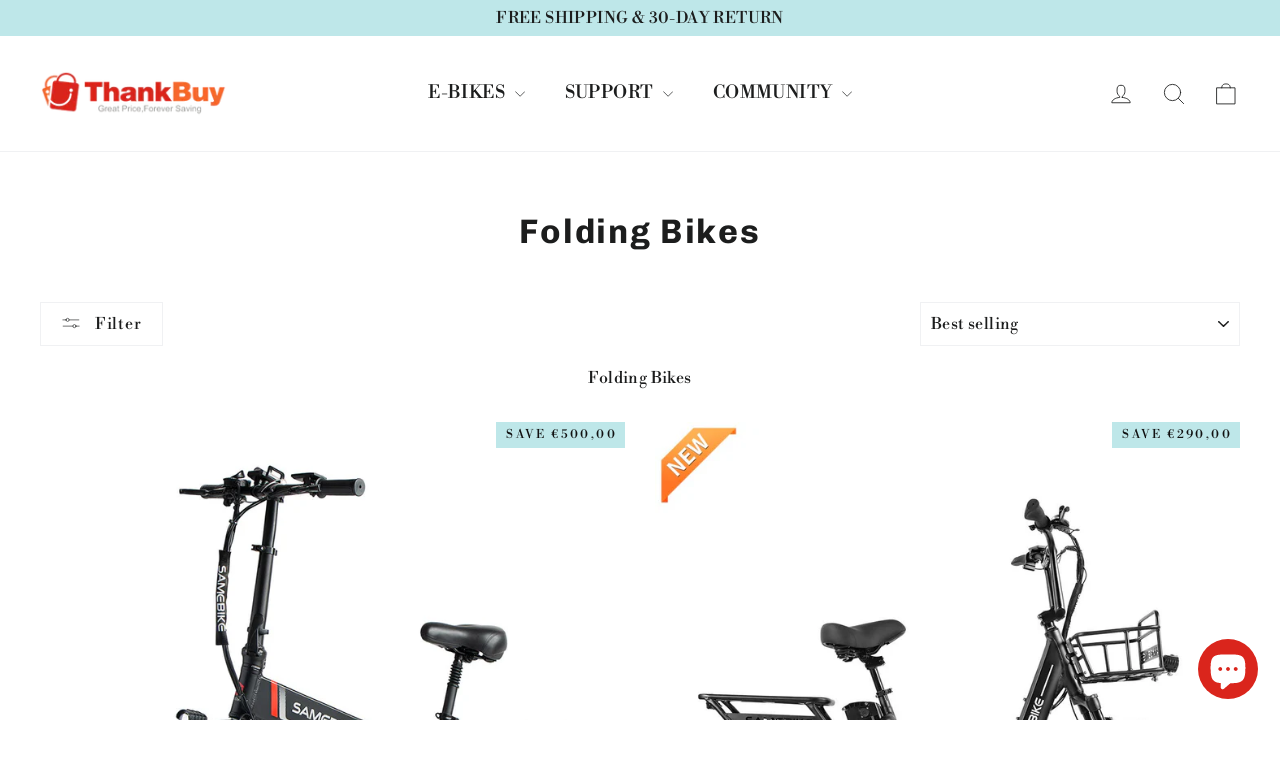

--- FILE ---
content_type: text/html; charset=utf-8
request_url: https://thankbuy.com/collections/folding-electric-bike
body_size: 28649
content:
<!doctype html>
<html class="no-js" lang="en" dir="ltr">
<head>
  <meta charset="utf-8">
  <meta http-equiv="X-UA-Compatible" content="IE=edge,chrome=1">
  <meta name="viewport" content="width=device-width,initial-scale=1">
  <meta name="theme-color" content="#111111">
  <link rel="canonical" href="https://thankbuy.com/collections/folding-electric-bike">
  <link rel="preconnect" href="https://cdn.shopify.com" crossorigin>
  <link rel="preconnect" href="https://fonts.shopifycdn.com" crossorigin>
  <link rel="dns-prefetch" href="https://productreviews.shopifycdn.com">
  <link rel="dns-prefetch" href="https://ajax.googleapis.com">
  <link rel="dns-prefetch" href="https://maps.googleapis.com">
  <link rel="dns-prefetch" href="https://maps.gstatic.com"><link rel="shortcut icon" href="//thankbuy.com/cdn/shop/files/Thankbuy_ICON_866bfdde-761b-4e51-aa44-74333ee56baf_32x32.png?v=1690699135" type="image/png" /><title>Best Affordable Folding Electric Bikes | ThankBuy Bikes
</title>
<meta name="description" content="Most brands and best prices. You can get the best price folding electric bikes of SAMEBIKE, ENGWE, HIMIWAY brand at ThankBuy. ThankBuy has the best folding electric bicycle brands and provides the best prices and best services to electric bicycle users around the world. These foldable ebikes are designed to easily fold and unfold, making storing and transporting a cinch."><meta property="og:site_name" content="ThankBuy">
  <meta property="og:url" content="https://thankbuy.com/collections/folding-electric-bike">
  <meta property="og:title" content="Best Affordable Folding Electric Bikes | ThankBuy Bikes">
  <meta property="og:type" content="website">
  <meta property="og:description" content="Most brands and best prices. You can get the best price folding electric bikes of SAMEBIKE, ENGWE, HIMIWAY brand at ThankBuy. ThankBuy has the best folding electric bicycle brands and provides the best prices and best services to electric bicycle users around the world. These foldable ebikes are designed to easily fold and unfold, making storing and transporting a cinch."><meta property="og:image" content="http://thankbuy.com/cdn/shop/files/Thankbuy_social.jpg?v=1690700418">
    <meta property="og:image:secure_url" content="https://thankbuy.com/cdn/shop/files/Thankbuy_social.jpg?v=1690700418">
    <meta property="og:image:width" content="1200">
    <meta property="og:image:height" content="628"><meta name="twitter:site" content="@Thankbuycom">
  <meta name="twitter:card" content="summary_large_image">
  <meta name="twitter:title" content="Best Affordable Folding Electric Bikes | ThankBuy Bikes">
  <meta name="twitter:description" content="Most brands and best prices. You can get the best price folding electric bikes of SAMEBIKE, ENGWE, HIMIWAY brand at ThankBuy. ThankBuy has the best folding electric bicycle brands and provides the best prices and best services to electric bicycle users around the world. These foldable ebikes are designed to easily fold and unfold, making storing and transporting a cinch.">
<style data-shopify>@font-face {
  font-family: Chivo;
  font-weight: 700;
  font-style: normal;
  font-display: swap;
  src: url("//thankbuy.com/cdn/fonts/chivo/chivo_n7.4d81c6f06c2ff78ed42169d6ec4aefa6d5cb0ff0.woff2") format("woff2"),
       url("//thankbuy.com/cdn/fonts/chivo/chivo_n7.a0e879417e089c259360eefc0ac3a3c8ea4e2830.woff") format("woff");
}

  @font-face {
  font-family: "Libre Bodoni";
  font-weight: 400;
  font-style: normal;
  font-display: swap;
  src: url("//thankbuy.com/cdn/fonts/libre_bodoni/librebodoni_n4.8379dd8ba6cc988556afbaa22532fc1c9531ee68.woff2") format("woff2"),
       url("//thankbuy.com/cdn/fonts/libre_bodoni/librebodoni_n4.687e97f283678b9001c2f4eadce30479204fe79f.woff") format("woff");
}


  @font-face {
  font-family: "Libre Bodoni";
  font-weight: 600;
  font-style: normal;
  font-display: swap;
  src: url("//thankbuy.com/cdn/fonts/libre_bodoni/librebodoni_n6.1edcdaf9c98a893fa6af83bf5f025a8f67daefe7.woff2") format("woff2"),
       url("//thankbuy.com/cdn/fonts/libre_bodoni/librebodoni_n6.57b2ee7e2ce617d75d5e63c536bcc381a4dea5d0.woff") format("woff");
}

  @font-face {
  font-family: "Libre Bodoni";
  font-weight: 400;
  font-style: italic;
  font-display: swap;
  src: url("//thankbuy.com/cdn/fonts/libre_bodoni/librebodoni_i4.b1c3391e64359fa402f4681a20693d20b846d1cd.woff2") format("woff2"),
       url("//thankbuy.com/cdn/fonts/libre_bodoni/librebodoni_i4.4fd6b65b5544a19155497fad3362a8f8d96df615.woff") format("woff");
}

  @font-face {
  font-family: "Libre Bodoni";
  font-weight: 600;
  font-style: italic;
  font-display: swap;
  src: url("//thankbuy.com/cdn/fonts/libre_bodoni/librebodoni_i6.1f20d8369ce8b99ca0d4bc581754ae66ea738849.woff2") format("woff2"),
       url("//thankbuy.com/cdn/fonts/libre_bodoni/librebodoni_i6.7bc65d08c38cec452607361f1b63e6a368606744.woff") format("woff");
}

</style><link href="//thankbuy.com/cdn/shop/t/23/assets/theme.css?v=155672793250148733791696500949" rel="stylesheet" type="text/css" media="all" />
<style data-shopify>:root {
    --typeHeaderPrimary: Chivo;
    --typeHeaderFallback: sans-serif;
    --typeHeaderSize: 34px;
    --typeHeaderWeight: 700;
    --typeHeaderLineHeight: 1.2;
    --typeHeaderSpacing: 0.05em;

    --typeBasePrimary:"Libre Bodoni";
    --typeBaseFallback:serif;
    --typeBaseSize: 16px;
    --typeBaseWeight: 400;
    --typeBaseLineHeight: 1.6;
    --typeBaseSpacing: 0.025em;

    --iconWeight: 2px;
    --iconLinecaps: round;
  }

  
.collection-hero__content:before,
  .hero__image-wrapper:before,
  .hero__media:before {
    background-image: linear-gradient(to bottom, rgba(0, 0, 0, 0.0) 0%, rgba(0, 0, 0, 0.0) 40%, rgba(0, 0, 0, 0.26) 100%);
  }

  .skrim__item-content .skrim__overlay:after {
    background-image: linear-gradient(to bottom, rgba(0, 0, 0, 0.0) 30%, rgba(0, 0, 0, 0.26) 100%);
  }

  .placeholder-content {
    background-image: linear-gradient(100deg, #ffffff 40%, #f7f7f7 63%, #ffffff 79%);
  }</style><!-- Google Tag Manager -->
<script>(function(w,d,s,l,i){w[l]=w[l]||[];w[l].push({'gtm.start':
new Date().getTime(),event:'gtm.js'});var f=d.getElementsByTagName(s)[0],
j=d.createElement(s),dl=l!='dataLayer'?'&l='+l:'';j.async=true;j.src=
'https://www.googletagmanager.com/gtm.js?id='+i+dl;f.parentNode.insertBefore(j,f);
})(window,document,'script','dataLayer','GTM-NFT9P662');</script>
<!-- End Google Tag Manager -->
  <script>
    document.documentElement.className = document.documentElement.className.replace('no-js', 'js');

    window.theme = window.theme || {};
    theme.routes = {
      home: "/",
      cart: "/cart.js",
      cartPage: "/cart",
      cartAdd: "/cart/add.js",
      cartChange: "/cart/change.js",
      search: "/search"
    };
    theme.strings = {
      soldOut: "Sold Out",
      unavailable: "Unavailable",
      inStockLabel: "In stock, ready to ship",
      oneStockLabel: "Low stock - [count] item left",
      otherStockLabel: "Low stock - [count] items left",
      willNotShipUntil: "Ready to ship [date]",
      willBeInStockAfter: "Back in stock [date]",
      waitingForStock: "Inventory on the way",
      cartSavings: "You're saving [savings]",
      cartEmpty: "Your cart is currently empty.",
      cartTermsConfirmation: "You must agree with the terms and conditions of sales to check out",
      searchCollections: "Collections:",
      searchPages: "Pages:",
      searchArticles: "Articles:"
    };
    theme.settings = {
      cartType: "drawer",
      isCustomerTemplate: false,
      moneyFormat: "\u003cspan class=transcy-money\u003e\u003cspan class=money\u003e€{{amount_with_comma_separator}}\u003c\/span\u003e\u003c\/span\u003e",
      predictiveSearch: true,
      predictiveSearchType: "product,article,page,collection",
      quickView: true,
      themeName: 'Motion',
      themeVersion: "10.1.0"
    };
  </script>

  <script>window.performance && window.performance.mark && window.performance.mark('shopify.content_for_header.start');</script><meta name="google-site-verification" content="wERXpWB5lrLloO7bRas3GkqoNEe5hj018grAIWcvL9U">
<meta id="shopify-digital-wallet" name="shopify-digital-wallet" content="/62226039033/digital_wallets/dialog">
<meta name="shopify-checkout-api-token" content="4bca5725d171d1d9b24ec6edbc124261">
<meta id="in-context-paypal-metadata" data-shop-id="62226039033" data-venmo-supported="false" data-environment="production" data-locale="en_US" data-paypal-v4="true" data-currency="EUR">
<link rel="alternate" type="application/atom+xml" title="Feed" href="/collections/folding-electric-bike.atom" />
<link rel="next" href="/collections/folding-electric-bike?page=2">
<link rel="alternate" hreflang="x-default" href="https://thankbuy.com/collections/folding-electric-bike">
<link rel="alternate" hreflang="en" href="https://thankbuy.com/collections/folding-electric-bike">
<link rel="alternate" hreflang="de" href="https://thankbuy.com/de/collections/folding-electric-bike">
<link rel="alternate" hreflang="en-AE" href="https://thankbuy.com/en-as/collections/folding-electric-bike">
<link rel="alternate" hreflang="ko-AE" href="https://thankbuy.com/ko-as/collections/folding-electric-bike">
<link rel="alternate" hreflang="hi-AE" href="https://thankbuy.com/hi-as/collections/folding-electric-bike">
<link rel="alternate" hreflang="en-AL" href="https://thankbuy.com/en-eu/collections/folding-electric-bike">
<link rel="alternate" hreflang="es-AL" href="https://thankbuy.com/es-eu/collections/folding-electric-bike">
<link rel="alternate" hreflang="fr-AL" href="https://thankbuy.com/fr-eu/collections/folding-electric-bike">
<link rel="alternate" hreflang="it-AL" href="https://thankbuy.com/it-eu/collections/folding-electric-bike">
<link rel="alternate" hreflang="en-BN" href="https://thankbuy.com/en-as/collections/folding-electric-bike">
<link rel="alternate" hreflang="ko-BN" href="https://thankbuy.com/ko-as/collections/folding-electric-bike">
<link rel="alternate" hreflang="hi-BN" href="https://thankbuy.com/hi-as/collections/folding-electric-bike">
<link rel="alternate" hreflang="en-BR" href="https://thankbuy.com/en-eu/collections/folding-electric-bike">
<link rel="alternate" hreflang="es-BR" href="https://thankbuy.com/es-eu/collections/folding-electric-bike">
<link rel="alternate" hreflang="fr-BR" href="https://thankbuy.com/fr-eu/collections/folding-electric-bike">
<link rel="alternate" hreflang="it-BR" href="https://thankbuy.com/it-eu/collections/folding-electric-bike">
<link rel="alternate" hreflang="en-CH" href="https://thankbuy.com/en-eu/collections/folding-electric-bike">
<link rel="alternate" hreflang="es-CH" href="https://thankbuy.com/es-eu/collections/folding-electric-bike">
<link rel="alternate" hreflang="fr-CH" href="https://thankbuy.com/fr-eu/collections/folding-electric-bike">
<link rel="alternate" hreflang="it-CH" href="https://thankbuy.com/it-eu/collections/folding-electric-bike">
<link rel="alternate" hreflang="en-CN" href="https://thankbuy.com/en-as/collections/folding-electric-bike">
<link rel="alternate" hreflang="ko-CN" href="https://thankbuy.com/ko-as/collections/folding-electric-bike">
<link rel="alternate" hreflang="hi-CN" href="https://thankbuy.com/hi-as/collections/folding-electric-bike">
<link rel="alternate" hreflang="en-CY" href="https://thankbuy.com/en-eu/collections/folding-electric-bike">
<link rel="alternate" hreflang="es-CY" href="https://thankbuy.com/es-eu/collections/folding-electric-bike">
<link rel="alternate" hreflang="fr-CY" href="https://thankbuy.com/fr-eu/collections/folding-electric-bike">
<link rel="alternate" hreflang="it-CY" href="https://thankbuy.com/it-eu/collections/folding-electric-bike">
<link rel="alternate" hreflang="en-IL" href="https://thankbuy.com/en-as/collections/folding-electric-bike">
<link rel="alternate" hreflang="ko-IL" href="https://thankbuy.com/ko-as/collections/folding-electric-bike">
<link rel="alternate" hreflang="hi-IL" href="https://thankbuy.com/hi-as/collections/folding-electric-bike">
<link rel="alternate" hreflang="en-IN" href="https://thankbuy.com/en-as/collections/folding-electric-bike">
<link rel="alternate" hreflang="ko-IN" href="https://thankbuy.com/ko-as/collections/folding-electric-bike">
<link rel="alternate" hreflang="hi-IN" href="https://thankbuy.com/hi-as/collections/folding-electric-bike">
<link rel="alternate" hreflang="en-KH" href="https://thankbuy.com/en-as/collections/folding-electric-bike">
<link rel="alternate" hreflang="ko-KH" href="https://thankbuy.com/ko-as/collections/folding-electric-bike">
<link rel="alternate" hreflang="hi-KH" href="https://thankbuy.com/hi-as/collections/folding-electric-bike">
<link rel="alternate" hreflang="en-LK" href="https://thankbuy.com/en-as/collections/folding-electric-bike">
<link rel="alternate" hreflang="ko-LK" href="https://thankbuy.com/ko-as/collections/folding-electric-bike">
<link rel="alternate" hreflang="hi-LK" href="https://thankbuy.com/hi-as/collections/folding-electric-bike">
<link rel="alternate" hreflang="en-MC" href="https://thankbuy.com/en-eu/collections/folding-electric-bike">
<link rel="alternate" hreflang="es-MC" href="https://thankbuy.com/es-eu/collections/folding-electric-bike">
<link rel="alternate" hreflang="fr-MC" href="https://thankbuy.com/fr-eu/collections/folding-electric-bike">
<link rel="alternate" hreflang="it-MC" href="https://thankbuy.com/it-eu/collections/folding-electric-bike">
<link rel="alternate" hreflang="en-MD" href="https://thankbuy.com/en-eu/collections/folding-electric-bike">
<link rel="alternate" hreflang="es-MD" href="https://thankbuy.com/es-eu/collections/folding-electric-bike">
<link rel="alternate" hreflang="fr-MD" href="https://thankbuy.com/fr-eu/collections/folding-electric-bike">
<link rel="alternate" hreflang="it-MD" href="https://thankbuy.com/it-eu/collections/folding-electric-bike">
<link rel="alternate" hreflang="en-MN" href="https://thankbuy.com/en-as/collections/folding-electric-bike">
<link rel="alternate" hreflang="ko-MN" href="https://thankbuy.com/ko-as/collections/folding-electric-bike">
<link rel="alternate" hreflang="hi-MN" href="https://thankbuy.com/hi-as/collections/folding-electric-bike">
<link rel="alternate" hreflang="en-MO" href="https://thankbuy.com/en-as/collections/folding-electric-bike">
<link rel="alternate" hreflang="ko-MO" href="https://thankbuy.com/ko-as/collections/folding-electric-bike">
<link rel="alternate" hreflang="hi-MO" href="https://thankbuy.com/hi-as/collections/folding-electric-bike">
<link rel="alternate" hreflang="en-MT" href="https://thankbuy.com/en-eu/collections/folding-electric-bike">
<link rel="alternate" hreflang="es-MT" href="https://thankbuy.com/es-eu/collections/folding-electric-bike">
<link rel="alternate" hreflang="fr-MT" href="https://thankbuy.com/fr-eu/collections/folding-electric-bike">
<link rel="alternate" hreflang="it-MT" href="https://thankbuy.com/it-eu/collections/folding-electric-bike">
<link rel="alternate" hreflang="en-MX" href="https://thankbuy.com/en-eu/collections/folding-electric-bike">
<link rel="alternate" hreflang="es-MX" href="https://thankbuy.com/es-eu/collections/folding-electric-bike">
<link rel="alternate" hreflang="fr-MX" href="https://thankbuy.com/fr-eu/collections/folding-electric-bike">
<link rel="alternate" hreflang="it-MX" href="https://thankbuy.com/it-eu/collections/folding-electric-bike">
<link rel="alternate" hreflang="en-NO" href="https://thankbuy.com/en-eu/collections/folding-electric-bike">
<link rel="alternate" hreflang="es-NO" href="https://thankbuy.com/es-eu/collections/folding-electric-bike">
<link rel="alternate" hreflang="fr-NO" href="https://thankbuy.com/fr-eu/collections/folding-electric-bike">
<link rel="alternate" hreflang="it-NO" href="https://thankbuy.com/it-eu/collections/folding-electric-bike">
<link rel="alternate" hreflang="en-NZ" href="https://thankbuy.com/en-eu/collections/folding-electric-bike">
<link rel="alternate" hreflang="es-NZ" href="https://thankbuy.com/es-eu/collections/folding-electric-bike">
<link rel="alternate" hreflang="fr-NZ" href="https://thankbuy.com/fr-eu/collections/folding-electric-bike">
<link rel="alternate" hreflang="it-NZ" href="https://thankbuy.com/it-eu/collections/folding-electric-bike">
<link rel="alternate" hreflang="en-PH" href="https://thankbuy.com/en-as/collections/folding-electric-bike">
<link rel="alternate" hreflang="ko-PH" href="https://thankbuy.com/ko-as/collections/folding-electric-bike">
<link rel="alternate" hreflang="hi-PH" href="https://thankbuy.com/hi-as/collections/folding-electric-bike">
<link rel="alternate" hreflang="en-PK" href="https://thankbuy.com/en-as/collections/folding-electric-bike">
<link rel="alternate" hreflang="ko-PK" href="https://thankbuy.com/ko-as/collections/folding-electric-bike">
<link rel="alternate" hreflang="hi-PK" href="https://thankbuy.com/hi-as/collections/folding-electric-bike">
<link rel="alternate" hreflang="en-RS" href="https://thankbuy.com/en-eu/collections/folding-electric-bike">
<link rel="alternate" hreflang="es-RS" href="https://thankbuy.com/es-eu/collections/folding-electric-bike">
<link rel="alternate" hreflang="fr-RS" href="https://thankbuy.com/fr-eu/collections/folding-electric-bike">
<link rel="alternate" hreflang="it-RS" href="https://thankbuy.com/it-eu/collections/folding-electric-bike">
<link rel="alternate" hreflang="en-SA" href="https://thankbuy.com/en-as/collections/folding-electric-bike">
<link rel="alternate" hreflang="ko-SA" href="https://thankbuy.com/ko-as/collections/folding-electric-bike">
<link rel="alternate" hreflang="hi-SA" href="https://thankbuy.com/hi-as/collections/folding-electric-bike">
<link rel="alternate" hreflang="en-TR" href="https://thankbuy.com/en-eu/collections/folding-electric-bike">
<link rel="alternate" hreflang="es-TR" href="https://thankbuy.com/es-eu/collections/folding-electric-bike">
<link rel="alternate" hreflang="fr-TR" href="https://thankbuy.com/fr-eu/collections/folding-electric-bike">
<link rel="alternate" hreflang="it-TR" href="https://thankbuy.com/it-eu/collections/folding-electric-bike">
<link rel="alternate" hreflang="en-ZA" href="https://thankbuy.com/en-as/collections/folding-electric-bike">
<link rel="alternate" hreflang="ko-ZA" href="https://thankbuy.com/ko-as/collections/folding-electric-bike">
<link rel="alternate" hreflang="hi-ZA" href="https://thankbuy.com/hi-as/collections/folding-electric-bike">
<link rel="alternate" hreflang="en-CA" href="https://thankbuy.com/en-eu/collections/folding-electric-bike">
<link rel="alternate" hreflang="es-CA" href="https://thankbuy.com/es-eu/collections/folding-electric-bike">
<link rel="alternate" hreflang="fr-CA" href="https://thankbuy.com/fr-eu/collections/folding-electric-bike">
<link rel="alternate" hreflang="it-CA" href="https://thankbuy.com/it-eu/collections/folding-electric-bike">
<link rel="alternate" hreflang="en-AU" href="https://thankbuy.com/en-eu/collections/folding-electric-bike">
<link rel="alternate" hreflang="es-AU" href="https://thankbuy.com/es-eu/collections/folding-electric-bike">
<link rel="alternate" hreflang="fr-AU" href="https://thankbuy.com/fr-eu/collections/folding-electric-bike">
<link rel="alternate" hreflang="it-AU" href="https://thankbuy.com/it-eu/collections/folding-electric-bike">
<link rel="alternate" hreflang="en-GB" href="https://thankbuy.com/en-eu/collections/folding-electric-bike">
<link rel="alternate" hreflang="es-GB" href="https://thankbuy.com/es-eu/collections/folding-electric-bike">
<link rel="alternate" hreflang="fr-GB" href="https://thankbuy.com/fr-eu/collections/folding-electric-bike">
<link rel="alternate" hreflang="it-GB" href="https://thankbuy.com/it-eu/collections/folding-electric-bike">
<link rel="alternate" hreflang="en-SG" href="https://thankbuy.com/en-as/collections/folding-electric-bike">
<link rel="alternate" hreflang="ko-SG" href="https://thankbuy.com/ko-as/collections/folding-electric-bike">
<link rel="alternate" hreflang="hi-SG" href="https://thankbuy.com/hi-as/collections/folding-electric-bike">
<link rel="alternate" hreflang="en-ES" href="https://thankbuy.com/en-eu/collections/folding-electric-bike">
<link rel="alternate" hreflang="es-ES" href="https://thankbuy.com/es-eu/collections/folding-electric-bike">
<link rel="alternate" hreflang="fr-ES" href="https://thankbuy.com/fr-eu/collections/folding-electric-bike">
<link rel="alternate" hreflang="it-ES" href="https://thankbuy.com/it-eu/collections/folding-electric-bike">
<link rel="alternate" hreflang="en-FR" href="https://thankbuy.com/en-eu/collections/folding-electric-bike">
<link rel="alternate" hreflang="es-FR" href="https://thankbuy.com/es-eu/collections/folding-electric-bike">
<link rel="alternate" hreflang="fr-FR" href="https://thankbuy.com/fr-eu/collections/folding-electric-bike">
<link rel="alternate" hreflang="it-FR" href="https://thankbuy.com/it-eu/collections/folding-electric-bike">
<link rel="alternate" hreflang="en-IT" href="https://thankbuy.com/en-eu/collections/folding-electric-bike">
<link rel="alternate" hreflang="es-IT" href="https://thankbuy.com/es-eu/collections/folding-electric-bike">
<link rel="alternate" hreflang="fr-IT" href="https://thankbuy.com/fr-eu/collections/folding-electric-bike">
<link rel="alternate" hreflang="it-IT" href="https://thankbuy.com/it-eu/collections/folding-electric-bike">
<link rel="alternate" hreflang="en-JP" href="https://thankbuy.com/en-as/collections/folding-electric-bike">
<link rel="alternate" hreflang="ko-JP" href="https://thankbuy.com/ko-as/collections/folding-electric-bike">
<link rel="alternate" hreflang="hi-JP" href="https://thankbuy.com/hi-as/collections/folding-electric-bike">
<link rel="alternate" hreflang="en-KR" href="https://thankbuy.com/en-as/collections/folding-electric-bike">
<link rel="alternate" hreflang="ko-KR" href="https://thankbuy.com/ko-as/collections/folding-electric-bike">
<link rel="alternate" hreflang="hi-KR" href="https://thankbuy.com/hi-as/collections/folding-electric-bike">
<link rel="alternate" hreflang="en-MY" href="https://thankbuy.com/en-as/collections/folding-electric-bike">
<link rel="alternate" hreflang="ko-MY" href="https://thankbuy.com/ko-as/collections/folding-electric-bike">
<link rel="alternate" hreflang="hi-MY" href="https://thankbuy.com/hi-as/collections/folding-electric-bike">
<link rel="alternate" hreflang="en-ID" href="https://thankbuy.com/en-as/collections/folding-electric-bike">
<link rel="alternate" hreflang="ko-ID" href="https://thankbuy.com/ko-as/collections/folding-electric-bike">
<link rel="alternate" hreflang="hi-ID" href="https://thankbuy.com/hi-as/collections/folding-electric-bike">
<link rel="alternate" hreflang="en-PT" href="https://thankbuy.com/en-eu/collections/folding-electric-bike">
<link rel="alternate" hreflang="es-PT" href="https://thankbuy.com/es-eu/collections/folding-electric-bike">
<link rel="alternate" hreflang="fr-PT" href="https://thankbuy.com/fr-eu/collections/folding-electric-bike">
<link rel="alternate" hreflang="it-PT" href="https://thankbuy.com/it-eu/collections/folding-electric-bike">
<link rel="alternate" hreflang="en-TH" href="https://thankbuy.com/en-as/collections/folding-electric-bike">
<link rel="alternate" hreflang="ko-TH" href="https://thankbuy.com/ko-as/collections/folding-electric-bike">
<link rel="alternate" hreflang="hi-TH" href="https://thankbuy.com/hi-as/collections/folding-electric-bike">
<link rel="alternate" hreflang="en-TW" href="https://thankbuy.com/en-as/collections/folding-electric-bike">
<link rel="alternate" hreflang="ko-TW" href="https://thankbuy.com/ko-as/collections/folding-electric-bike">
<link rel="alternate" hreflang="hi-TW" href="https://thankbuy.com/hi-as/collections/folding-electric-bike">
<link rel="alternate" hreflang="en-HK" href="https://thankbuy.com/en-as/collections/folding-electric-bike">
<link rel="alternate" hreflang="ko-HK" href="https://thankbuy.com/ko-as/collections/folding-electric-bike">
<link rel="alternate" hreflang="hi-HK" href="https://thankbuy.com/hi-as/collections/folding-electric-bike">
<link rel="alternate" hreflang="en-AT" href="https://thankbuy.com/en-eu/collections/folding-electric-bike">
<link rel="alternate" hreflang="es-AT" href="https://thankbuy.com/es-eu/collections/folding-electric-bike">
<link rel="alternate" hreflang="fr-AT" href="https://thankbuy.com/fr-eu/collections/folding-electric-bike">
<link rel="alternate" hreflang="it-AT" href="https://thankbuy.com/it-eu/collections/folding-electric-bike">
<link rel="alternate" hreflang="en-BE" href="https://thankbuy.com/en-eu/collections/folding-electric-bike">
<link rel="alternate" hreflang="es-BE" href="https://thankbuy.com/es-eu/collections/folding-electric-bike">
<link rel="alternate" hreflang="fr-BE" href="https://thankbuy.com/fr-eu/collections/folding-electric-bike">
<link rel="alternate" hreflang="it-BE" href="https://thankbuy.com/it-eu/collections/folding-electric-bike">
<link rel="alternate" hreflang="en-BG" href="https://thankbuy.com/en-eu/collections/folding-electric-bike">
<link rel="alternate" hreflang="es-BG" href="https://thankbuy.com/es-eu/collections/folding-electric-bike">
<link rel="alternate" hreflang="fr-BG" href="https://thankbuy.com/fr-eu/collections/folding-electric-bike">
<link rel="alternate" hreflang="it-BG" href="https://thankbuy.com/it-eu/collections/folding-electric-bike">
<link rel="alternate" hreflang="en-DK" href="https://thankbuy.com/en-eu/collections/folding-electric-bike">
<link rel="alternate" hreflang="es-DK" href="https://thankbuy.com/es-eu/collections/folding-electric-bike">
<link rel="alternate" hreflang="fr-DK" href="https://thankbuy.com/fr-eu/collections/folding-electric-bike">
<link rel="alternate" hreflang="it-DK" href="https://thankbuy.com/it-eu/collections/folding-electric-bike">
<link rel="alternate" hreflang="en-EE" href="https://thankbuy.com/en-eu/collections/folding-electric-bike">
<link rel="alternate" hreflang="es-EE" href="https://thankbuy.com/es-eu/collections/folding-electric-bike">
<link rel="alternate" hreflang="fr-EE" href="https://thankbuy.com/fr-eu/collections/folding-electric-bike">
<link rel="alternate" hreflang="it-EE" href="https://thankbuy.com/it-eu/collections/folding-electric-bike">
<link rel="alternate" hreflang="en-PL" href="https://thankbuy.com/en-eu/collections/folding-electric-bike">
<link rel="alternate" hreflang="es-PL" href="https://thankbuy.com/es-eu/collections/folding-electric-bike">
<link rel="alternate" hreflang="fr-PL" href="https://thankbuy.com/fr-eu/collections/folding-electric-bike">
<link rel="alternate" hreflang="it-PL" href="https://thankbuy.com/it-eu/collections/folding-electric-bike">
<link rel="alternate" hreflang="en-FI" href="https://thankbuy.com/en-eu/collections/folding-electric-bike">
<link rel="alternate" hreflang="es-FI" href="https://thankbuy.com/es-eu/collections/folding-electric-bike">
<link rel="alternate" hreflang="fr-FI" href="https://thankbuy.com/fr-eu/collections/folding-electric-bike">
<link rel="alternate" hreflang="it-FI" href="https://thankbuy.com/it-eu/collections/folding-electric-bike">
<link rel="alternate" hreflang="en-GR" href="https://thankbuy.com/en-eu/collections/folding-electric-bike">
<link rel="alternate" hreflang="es-GR" href="https://thankbuy.com/es-eu/collections/folding-electric-bike">
<link rel="alternate" hreflang="fr-GR" href="https://thankbuy.com/fr-eu/collections/folding-electric-bike">
<link rel="alternate" hreflang="it-GR" href="https://thankbuy.com/it-eu/collections/folding-electric-bike">
<link rel="alternate" hreflang="en-IE" href="https://thankbuy.com/en-eu/collections/folding-electric-bike">
<link rel="alternate" hreflang="es-IE" href="https://thankbuy.com/es-eu/collections/folding-electric-bike">
<link rel="alternate" hreflang="fr-IE" href="https://thankbuy.com/fr-eu/collections/folding-electric-bike">
<link rel="alternate" hreflang="it-IE" href="https://thankbuy.com/it-eu/collections/folding-electric-bike">
<link rel="alternate" hreflang="en-LV" href="https://thankbuy.com/en-eu/collections/folding-electric-bike">
<link rel="alternate" hreflang="es-LV" href="https://thankbuy.com/es-eu/collections/folding-electric-bike">
<link rel="alternate" hreflang="fr-LV" href="https://thankbuy.com/fr-eu/collections/folding-electric-bike">
<link rel="alternate" hreflang="it-LV" href="https://thankbuy.com/it-eu/collections/folding-electric-bike">
<link rel="alternate" hreflang="en-LT" href="https://thankbuy.com/en-eu/collections/folding-electric-bike">
<link rel="alternate" hreflang="es-LT" href="https://thankbuy.com/es-eu/collections/folding-electric-bike">
<link rel="alternate" hreflang="fr-LT" href="https://thankbuy.com/fr-eu/collections/folding-electric-bike">
<link rel="alternate" hreflang="it-LT" href="https://thankbuy.com/it-eu/collections/folding-electric-bike">
<link rel="alternate" hreflang="en-LU" href="https://thankbuy.com/en-eu/collections/folding-electric-bike">
<link rel="alternate" hreflang="es-LU" href="https://thankbuy.com/es-eu/collections/folding-electric-bike">
<link rel="alternate" hreflang="fr-LU" href="https://thankbuy.com/fr-eu/collections/folding-electric-bike">
<link rel="alternate" hreflang="it-LU" href="https://thankbuy.com/it-eu/collections/folding-electric-bike">
<link rel="alternate" hreflang="en-NL" href="https://thankbuy.com/en-eu/collections/folding-electric-bike">
<link rel="alternate" hreflang="es-NL" href="https://thankbuy.com/es-eu/collections/folding-electric-bike">
<link rel="alternate" hreflang="fr-NL" href="https://thankbuy.com/fr-eu/collections/folding-electric-bike">
<link rel="alternate" hreflang="it-NL" href="https://thankbuy.com/it-eu/collections/folding-electric-bike">
<link rel="alternate" hreflang="en-SK" href="https://thankbuy.com/en-eu/collections/folding-electric-bike">
<link rel="alternate" hreflang="es-SK" href="https://thankbuy.com/es-eu/collections/folding-electric-bike">
<link rel="alternate" hreflang="fr-SK" href="https://thankbuy.com/fr-eu/collections/folding-electric-bike">
<link rel="alternate" hreflang="it-SK" href="https://thankbuy.com/it-eu/collections/folding-electric-bike">
<link rel="alternate" hreflang="en-SI" href="https://thankbuy.com/en-eu/collections/folding-electric-bike">
<link rel="alternate" hreflang="es-SI" href="https://thankbuy.com/es-eu/collections/folding-electric-bike">
<link rel="alternate" hreflang="fr-SI" href="https://thankbuy.com/fr-eu/collections/folding-electric-bike">
<link rel="alternate" hreflang="it-SI" href="https://thankbuy.com/it-eu/collections/folding-electric-bike">
<link rel="alternate" hreflang="en-SE" href="https://thankbuy.com/en-eu/collections/folding-electric-bike">
<link rel="alternate" hreflang="es-SE" href="https://thankbuy.com/es-eu/collections/folding-electric-bike">
<link rel="alternate" hreflang="fr-SE" href="https://thankbuy.com/fr-eu/collections/folding-electric-bike">
<link rel="alternate" hreflang="it-SE" href="https://thankbuy.com/it-eu/collections/folding-electric-bike">
<link rel="alternate" hreflang="en-HR" href="https://thankbuy.com/en-eu/collections/folding-electric-bike">
<link rel="alternate" hreflang="es-HR" href="https://thankbuy.com/es-eu/collections/folding-electric-bike">
<link rel="alternate" hreflang="fr-HR" href="https://thankbuy.com/fr-eu/collections/folding-electric-bike">
<link rel="alternate" hreflang="it-HR" href="https://thankbuy.com/it-eu/collections/folding-electric-bike">
<link rel="alternate" hreflang="en-CZ" href="https://thankbuy.com/en-eu/collections/folding-electric-bike">
<link rel="alternate" hreflang="es-CZ" href="https://thankbuy.com/es-eu/collections/folding-electric-bike">
<link rel="alternate" hreflang="fr-CZ" href="https://thankbuy.com/fr-eu/collections/folding-electric-bike">
<link rel="alternate" hreflang="it-CZ" href="https://thankbuy.com/it-eu/collections/folding-electric-bike">
<link rel="alternate" hreflang="en-HU" href="https://thankbuy.com/en-eu/collections/folding-electric-bike">
<link rel="alternate" hreflang="es-HU" href="https://thankbuy.com/es-eu/collections/folding-electric-bike">
<link rel="alternate" hreflang="fr-HU" href="https://thankbuy.com/fr-eu/collections/folding-electric-bike">
<link rel="alternate" hreflang="it-HU" href="https://thankbuy.com/it-eu/collections/folding-electric-bike">
<link rel="alternate" hreflang="en-RO" href="https://thankbuy.com/en-eu/collections/folding-electric-bike">
<link rel="alternate" hreflang="es-RO" href="https://thankbuy.com/es-eu/collections/folding-electric-bike">
<link rel="alternate" hreflang="fr-RO" href="https://thankbuy.com/fr-eu/collections/folding-electric-bike">
<link rel="alternate" hreflang="it-RO" href="https://thankbuy.com/it-eu/collections/folding-electric-bike">
<link rel="alternate" hreflang="en-US" href="https://thankbuy.com/en-eu/collections/folding-electric-bike">
<link rel="alternate" hreflang="es-US" href="https://thankbuy.com/es-eu/collections/folding-electric-bike">
<link rel="alternate" hreflang="fr-US" href="https://thankbuy.com/fr-eu/collections/folding-electric-bike">
<link rel="alternate" hreflang="it-US" href="https://thankbuy.com/it-eu/collections/folding-electric-bike">
<link rel="alternate" hreflang="en-VN" href="https://thankbuy.com/en-as/collections/folding-electric-bike">
<link rel="alternate" hreflang="ko-VN" href="https://thankbuy.com/ko-as/collections/folding-electric-bike">
<link rel="alternate" hreflang="hi-VN" href="https://thankbuy.com/hi-as/collections/folding-electric-bike">
<link rel="alternate" type="application/json+oembed" href="https://thankbuy.com/collections/folding-electric-bike.oembed">
<script async="async" src="/checkouts/internal/preloads.js?locale=en-DE"></script>
<script id="shopify-features" type="application/json">{"accessToken":"4bca5725d171d1d9b24ec6edbc124261","betas":["rich-media-storefront-analytics"],"domain":"thankbuy.com","predictiveSearch":true,"shopId":62226039033,"locale":"en"}</script>
<script>var Shopify = Shopify || {};
Shopify.shop = "thank-buy.myshopify.com";
Shopify.locale = "en";
Shopify.currency = {"active":"EUR","rate":"1.0"};
Shopify.country = "DE";
Shopify.theme = {"name":"Theme export  motion10-1","id":137992896761,"schema_name":"Motion","schema_version":"10.1.0","theme_store_id":null,"role":"main"};
Shopify.theme.handle = "null";
Shopify.theme.style = {"id":null,"handle":null};
Shopify.cdnHost = "thankbuy.com/cdn";
Shopify.routes = Shopify.routes || {};
Shopify.routes.root = "/";</script>
<script type="module">!function(o){(o.Shopify=o.Shopify||{}).modules=!0}(window);</script>
<script>!function(o){function n(){var o=[];function n(){o.push(Array.prototype.slice.apply(arguments))}return n.q=o,n}var t=o.Shopify=o.Shopify||{};t.loadFeatures=n(),t.autoloadFeatures=n()}(window);</script>
<script id="shop-js-analytics" type="application/json">{"pageType":"collection"}</script>
<script defer="defer" async type="module" src="//thankbuy.com/cdn/shopifycloud/shop-js/modules/v2/client.init-shop-cart-sync_BN7fPSNr.en.esm.js"></script>
<script defer="defer" async type="module" src="//thankbuy.com/cdn/shopifycloud/shop-js/modules/v2/chunk.common_Cbph3Kss.esm.js"></script>
<script defer="defer" async type="module" src="//thankbuy.com/cdn/shopifycloud/shop-js/modules/v2/chunk.modal_DKumMAJ1.esm.js"></script>
<script type="module">
  await import("//thankbuy.com/cdn/shopifycloud/shop-js/modules/v2/client.init-shop-cart-sync_BN7fPSNr.en.esm.js");
await import("//thankbuy.com/cdn/shopifycloud/shop-js/modules/v2/chunk.common_Cbph3Kss.esm.js");
await import("//thankbuy.com/cdn/shopifycloud/shop-js/modules/v2/chunk.modal_DKumMAJ1.esm.js");

  window.Shopify.SignInWithShop?.initShopCartSync?.({"fedCMEnabled":true,"windoidEnabled":true});

</script>
<script id="__st">var __st={"a":62226039033,"offset":-21600,"reqid":"4803ecc5-af9f-437d-b335-d49ea4d1d649-1769882203","pageurl":"thankbuy.com\/collections\/folding-electric-bike","u":"aaf4060e23fc","p":"collection","rtyp":"collection","rid":407313547513};</script>
<script>window.ShopifyPaypalV4VisibilityTracking = true;</script>
<script id="captcha-bootstrap">!function(){'use strict';const t='contact',e='account',n='new_comment',o=[[t,t],['blogs',n],['comments',n],[t,'customer']],c=[[e,'customer_login'],[e,'guest_login'],[e,'recover_customer_password'],[e,'create_customer']],r=t=>t.map((([t,e])=>`form[action*='/${t}']:not([data-nocaptcha='true']) input[name='form_type'][value='${e}']`)).join(','),a=t=>()=>t?[...document.querySelectorAll(t)].map((t=>t.form)):[];function s(){const t=[...o],e=r(t);return a(e)}const i='password',u='form_key',d=['recaptcha-v3-token','g-recaptcha-response','h-captcha-response',i],f=()=>{try{return window.sessionStorage}catch{return}},m='__shopify_v',_=t=>t.elements[u];function p(t,e,n=!1){try{const o=window.sessionStorage,c=JSON.parse(o.getItem(e)),{data:r}=function(t){const{data:e,action:n}=t;return t[m]||n?{data:e,action:n}:{data:t,action:n}}(c);for(const[e,n]of Object.entries(r))t.elements[e]&&(t.elements[e].value=n);n&&o.removeItem(e)}catch(o){console.error('form repopulation failed',{error:o})}}const l='form_type',E='cptcha';function T(t){t.dataset[E]=!0}const w=window,h=w.document,L='Shopify',v='ce_forms',y='captcha';let A=!1;((t,e)=>{const n=(g='f06e6c50-85a8-45c8-87d0-21a2b65856fe',I='https://cdn.shopify.com/shopifycloud/storefront-forms-hcaptcha/ce_storefront_forms_captcha_hcaptcha.v1.5.2.iife.js',D={infoText:'Protected by hCaptcha',privacyText:'Privacy',termsText:'Terms'},(t,e,n)=>{const o=w[L][v],c=o.bindForm;if(c)return c(t,g,e,D).then(n);var r;o.q.push([[t,g,e,D],n]),r=I,A||(h.body.append(Object.assign(h.createElement('script'),{id:'captcha-provider',async:!0,src:r})),A=!0)});var g,I,D;w[L]=w[L]||{},w[L][v]=w[L][v]||{},w[L][v].q=[],w[L][y]=w[L][y]||{},w[L][y].protect=function(t,e){n(t,void 0,e),T(t)},Object.freeze(w[L][y]),function(t,e,n,w,h,L){const[v,y,A,g]=function(t,e,n){const i=e?o:[],u=t?c:[],d=[...i,...u],f=r(d),m=r(i),_=r(d.filter((([t,e])=>n.includes(e))));return[a(f),a(m),a(_),s()]}(w,h,L),I=t=>{const e=t.target;return e instanceof HTMLFormElement?e:e&&e.form},D=t=>v().includes(t);t.addEventListener('submit',(t=>{const e=I(t);if(!e)return;const n=D(e)&&!e.dataset.hcaptchaBound&&!e.dataset.recaptchaBound,o=_(e),c=g().includes(e)&&(!o||!o.value);(n||c)&&t.preventDefault(),c&&!n&&(function(t){try{if(!f())return;!function(t){const e=f();if(!e)return;const n=_(t);if(!n)return;const o=n.value;o&&e.removeItem(o)}(t);const e=Array.from(Array(32),(()=>Math.random().toString(36)[2])).join('');!function(t,e){_(t)||t.append(Object.assign(document.createElement('input'),{type:'hidden',name:u})),t.elements[u].value=e}(t,e),function(t,e){const n=f();if(!n)return;const o=[...t.querySelectorAll(`input[type='${i}']`)].map((({name:t})=>t)),c=[...d,...o],r={};for(const[a,s]of new FormData(t).entries())c.includes(a)||(r[a]=s);n.setItem(e,JSON.stringify({[m]:1,action:t.action,data:r}))}(t,e)}catch(e){console.error('failed to persist form',e)}}(e),e.submit())}));const S=(t,e)=>{t&&!t.dataset[E]&&(n(t,e.some((e=>e===t))),T(t))};for(const o of['focusin','change'])t.addEventListener(o,(t=>{const e=I(t);D(e)&&S(e,y())}));const B=e.get('form_key'),M=e.get(l),P=B&&M;t.addEventListener('DOMContentLoaded',(()=>{const t=y();if(P)for(const e of t)e.elements[l].value===M&&p(e,B);[...new Set([...A(),...v().filter((t=>'true'===t.dataset.shopifyCaptcha))])].forEach((e=>S(e,t)))}))}(h,new URLSearchParams(w.location.search),n,t,e,['guest_login'])})(!0,!0)}();</script>
<script integrity="sha256-4kQ18oKyAcykRKYeNunJcIwy7WH5gtpwJnB7kiuLZ1E=" data-source-attribution="shopify.loadfeatures" defer="defer" src="//thankbuy.com/cdn/shopifycloud/storefront/assets/storefront/load_feature-a0a9edcb.js" crossorigin="anonymous"></script>
<script data-source-attribution="shopify.dynamic_checkout.dynamic.init">var Shopify=Shopify||{};Shopify.PaymentButton=Shopify.PaymentButton||{isStorefrontPortableWallets:!0,init:function(){window.Shopify.PaymentButton.init=function(){};var t=document.createElement("script");t.src="https://thankbuy.com/cdn/shopifycloud/portable-wallets/latest/portable-wallets.en.js",t.type="module",document.head.appendChild(t)}};
</script>
<script data-source-attribution="shopify.dynamic_checkout.buyer_consent">
  function portableWalletsHideBuyerConsent(e){var t=document.getElementById("shopify-buyer-consent"),n=document.getElementById("shopify-subscription-policy-button");t&&n&&(t.classList.add("hidden"),t.setAttribute("aria-hidden","true"),n.removeEventListener("click",e))}function portableWalletsShowBuyerConsent(e){var t=document.getElementById("shopify-buyer-consent"),n=document.getElementById("shopify-subscription-policy-button");t&&n&&(t.classList.remove("hidden"),t.removeAttribute("aria-hidden"),n.addEventListener("click",e))}window.Shopify?.PaymentButton&&(window.Shopify.PaymentButton.hideBuyerConsent=portableWalletsHideBuyerConsent,window.Shopify.PaymentButton.showBuyerConsent=portableWalletsShowBuyerConsent);
</script>
<script data-source-attribution="shopify.dynamic_checkout.cart.bootstrap">document.addEventListener("DOMContentLoaded",(function(){function t(){return document.querySelector("shopify-accelerated-checkout-cart, shopify-accelerated-checkout")}if(t())Shopify.PaymentButton.init();else{new MutationObserver((function(e,n){t()&&(Shopify.PaymentButton.init(),n.disconnect())})).observe(document.body,{childList:!0,subtree:!0})}}));
</script>
<link id="shopify-accelerated-checkout-styles" rel="stylesheet" media="screen" href="https://thankbuy.com/cdn/shopifycloud/portable-wallets/latest/accelerated-checkout-backwards-compat.css" crossorigin="anonymous">
<style id="shopify-accelerated-checkout-cart">
        #shopify-buyer-consent {
  margin-top: 1em;
  display: inline-block;
  width: 100%;
}

#shopify-buyer-consent.hidden {
  display: none;
}

#shopify-subscription-policy-button {
  background: none;
  border: none;
  padding: 0;
  text-decoration: underline;
  font-size: inherit;
  cursor: pointer;
}

#shopify-subscription-policy-button::before {
  box-shadow: none;
}

      </style>

<script>window.performance && window.performance.mark && window.performance.mark('shopify.content_for_header.end');</script>

  <script src="//thankbuy.com/cdn/shop/t/23/assets/vendor-scripts-v14.js" defer="defer"></script><script src="//thankbuy.com/cdn/shop/t/23/assets/theme.js?v=41711419452381312601693494738" defer="defer"></script>
<!--Gem_Page_Header_Script-->
<!-- "snippets/gem-app-header-scripts.liquid" was not rendered, the associated app was uninstalled -->
<!--End_Gem_Page_Header_Script-->
<script id="csshero-remote-js" type="text/javascript" src="//thankbuy.com/cdn/shop/t/23/assets/heroJS.js?v=134987554469669005891693494738"></script>
<link id="csshero-main-stylesheet-css" rel="stylesheet" type="text/css" href="//thankbuy.com/cdn/shop/t/23/assets/heroCSS.css?v=183482222768744284701693494738">
  















<script src="https://cdn.shopify.com/extensions/e8878072-2f6b-4e89-8082-94b04320908d/inbox-1254/assets/inbox-chat-loader.js" type="text/javascript" defer="defer"></script>
<link href="https://monorail-edge.shopifysvc.com" rel="dns-prefetch">
<script>(function(){if ("sendBeacon" in navigator && "performance" in window) {try {var session_token_from_headers = performance.getEntriesByType('navigation')[0].serverTiming.find(x => x.name == '_s').description;} catch {var session_token_from_headers = undefined;}var session_cookie_matches = document.cookie.match(/_shopify_s=([^;]*)/);var session_token_from_cookie = session_cookie_matches && session_cookie_matches.length === 2 ? session_cookie_matches[1] : "";var session_token = session_token_from_headers || session_token_from_cookie || "";function handle_abandonment_event(e) {var entries = performance.getEntries().filter(function(entry) {return /monorail-edge.shopifysvc.com/.test(entry.name);});if (!window.abandonment_tracked && entries.length === 0) {window.abandonment_tracked = true;var currentMs = Date.now();var navigation_start = performance.timing.navigationStart;var payload = {shop_id: 62226039033,url: window.location.href,navigation_start,duration: currentMs - navigation_start,session_token,page_type: "collection"};window.navigator.sendBeacon("https://monorail-edge.shopifysvc.com/v1/produce", JSON.stringify({schema_id: "online_store_buyer_site_abandonment/1.1",payload: payload,metadata: {event_created_at_ms: currentMs,event_sent_at_ms: currentMs}}));}}window.addEventListener('pagehide', handle_abandonment_event);}}());</script>
<script id="web-pixels-manager-setup">(function e(e,d,r,n,o){if(void 0===o&&(o={}),!Boolean(null===(a=null===(i=window.Shopify)||void 0===i?void 0:i.analytics)||void 0===a?void 0:a.replayQueue)){var i,a;window.Shopify=window.Shopify||{};var t=window.Shopify;t.analytics=t.analytics||{};var s=t.analytics;s.replayQueue=[],s.publish=function(e,d,r){return s.replayQueue.push([e,d,r]),!0};try{self.performance.mark("wpm:start")}catch(e){}var l=function(){var e={modern:/Edge?\/(1{2}[4-9]|1[2-9]\d|[2-9]\d{2}|\d{4,})\.\d+(\.\d+|)|Firefox\/(1{2}[4-9]|1[2-9]\d|[2-9]\d{2}|\d{4,})\.\d+(\.\d+|)|Chrom(ium|e)\/(9{2}|\d{3,})\.\d+(\.\d+|)|(Maci|X1{2}).+ Version\/(15\.\d+|(1[6-9]|[2-9]\d|\d{3,})\.\d+)([,.]\d+|)( \(\w+\)|)( Mobile\/\w+|) Safari\/|Chrome.+OPR\/(9{2}|\d{3,})\.\d+\.\d+|(CPU[ +]OS|iPhone[ +]OS|CPU[ +]iPhone|CPU IPhone OS|CPU iPad OS)[ +]+(15[._]\d+|(1[6-9]|[2-9]\d|\d{3,})[._]\d+)([._]\d+|)|Android:?[ /-](13[3-9]|1[4-9]\d|[2-9]\d{2}|\d{4,})(\.\d+|)(\.\d+|)|Android.+Firefox\/(13[5-9]|1[4-9]\d|[2-9]\d{2}|\d{4,})\.\d+(\.\d+|)|Android.+Chrom(ium|e)\/(13[3-9]|1[4-9]\d|[2-9]\d{2}|\d{4,})\.\d+(\.\d+|)|SamsungBrowser\/([2-9]\d|\d{3,})\.\d+/,legacy:/Edge?\/(1[6-9]|[2-9]\d|\d{3,})\.\d+(\.\d+|)|Firefox\/(5[4-9]|[6-9]\d|\d{3,})\.\d+(\.\d+|)|Chrom(ium|e)\/(5[1-9]|[6-9]\d|\d{3,})\.\d+(\.\d+|)([\d.]+$|.*Safari\/(?![\d.]+ Edge\/[\d.]+$))|(Maci|X1{2}).+ Version\/(10\.\d+|(1[1-9]|[2-9]\d|\d{3,})\.\d+)([,.]\d+|)( \(\w+\)|)( Mobile\/\w+|) Safari\/|Chrome.+OPR\/(3[89]|[4-9]\d|\d{3,})\.\d+\.\d+|(CPU[ +]OS|iPhone[ +]OS|CPU[ +]iPhone|CPU IPhone OS|CPU iPad OS)[ +]+(10[._]\d+|(1[1-9]|[2-9]\d|\d{3,})[._]\d+)([._]\d+|)|Android:?[ /-](13[3-9]|1[4-9]\d|[2-9]\d{2}|\d{4,})(\.\d+|)(\.\d+|)|Mobile Safari.+OPR\/([89]\d|\d{3,})\.\d+\.\d+|Android.+Firefox\/(13[5-9]|1[4-9]\d|[2-9]\d{2}|\d{4,})\.\d+(\.\d+|)|Android.+Chrom(ium|e)\/(13[3-9]|1[4-9]\d|[2-9]\d{2}|\d{4,})\.\d+(\.\d+|)|Android.+(UC? ?Browser|UCWEB|U3)[ /]?(15\.([5-9]|\d{2,})|(1[6-9]|[2-9]\d|\d{3,})\.\d+)\.\d+|SamsungBrowser\/(5\.\d+|([6-9]|\d{2,})\.\d+)|Android.+MQ{2}Browser\/(14(\.(9|\d{2,})|)|(1[5-9]|[2-9]\d|\d{3,})(\.\d+|))(\.\d+|)|K[Aa][Ii]OS\/(3\.\d+|([4-9]|\d{2,})\.\d+)(\.\d+|)/},d=e.modern,r=e.legacy,n=navigator.userAgent;return n.match(d)?"modern":n.match(r)?"legacy":"unknown"}(),u="modern"===l?"modern":"legacy",c=(null!=n?n:{modern:"",legacy:""})[u],f=function(e){return[e.baseUrl,"/wpm","/b",e.hashVersion,"modern"===e.buildTarget?"m":"l",".js"].join("")}({baseUrl:d,hashVersion:r,buildTarget:u}),m=function(e){var d=e.version,r=e.bundleTarget,n=e.surface,o=e.pageUrl,i=e.monorailEndpoint;return{emit:function(e){var a=e.status,t=e.errorMsg,s=(new Date).getTime(),l=JSON.stringify({metadata:{event_sent_at_ms:s},events:[{schema_id:"web_pixels_manager_load/3.1",payload:{version:d,bundle_target:r,page_url:o,status:a,surface:n,error_msg:t},metadata:{event_created_at_ms:s}}]});if(!i)return console&&console.warn&&console.warn("[Web Pixels Manager] No Monorail endpoint provided, skipping logging."),!1;try{return self.navigator.sendBeacon.bind(self.navigator)(i,l)}catch(e){}var u=new XMLHttpRequest;try{return u.open("POST",i,!0),u.setRequestHeader("Content-Type","text/plain"),u.send(l),!0}catch(e){return console&&console.warn&&console.warn("[Web Pixels Manager] Got an unhandled error while logging to Monorail."),!1}}}}({version:r,bundleTarget:l,surface:e.surface,pageUrl:self.location.href,monorailEndpoint:e.monorailEndpoint});try{o.browserTarget=l,function(e){var d=e.src,r=e.async,n=void 0===r||r,o=e.onload,i=e.onerror,a=e.sri,t=e.scriptDataAttributes,s=void 0===t?{}:t,l=document.createElement("script"),u=document.querySelector("head"),c=document.querySelector("body");if(l.async=n,l.src=d,a&&(l.integrity=a,l.crossOrigin="anonymous"),s)for(var f in s)if(Object.prototype.hasOwnProperty.call(s,f))try{l.dataset[f]=s[f]}catch(e){}if(o&&l.addEventListener("load",o),i&&l.addEventListener("error",i),u)u.appendChild(l);else{if(!c)throw new Error("Did not find a head or body element to append the script");c.appendChild(l)}}({src:f,async:!0,onload:function(){if(!function(){var e,d;return Boolean(null===(d=null===(e=window.Shopify)||void 0===e?void 0:e.analytics)||void 0===d?void 0:d.initialized)}()){var d=window.webPixelsManager.init(e)||void 0;if(d){var r=window.Shopify.analytics;r.replayQueue.forEach((function(e){var r=e[0],n=e[1],o=e[2];d.publishCustomEvent(r,n,o)})),r.replayQueue=[],r.publish=d.publishCustomEvent,r.visitor=d.visitor,r.initialized=!0}}},onerror:function(){return m.emit({status:"failed",errorMsg:"".concat(f," has failed to load")})},sri:function(e){var d=/^sha384-[A-Za-z0-9+/=]+$/;return"string"==typeof e&&d.test(e)}(c)?c:"",scriptDataAttributes:o}),m.emit({status:"loading"})}catch(e){m.emit({status:"failed",errorMsg:(null==e?void 0:e.message)||"Unknown error"})}}})({shopId: 62226039033,storefrontBaseUrl: "https://thankbuy.com",extensionsBaseUrl: "https://extensions.shopifycdn.com/cdn/shopifycloud/web-pixels-manager",monorailEndpoint: "https://monorail-edge.shopifysvc.com/unstable/produce_batch",surface: "storefront-renderer",enabledBetaFlags: ["2dca8a86"],webPixelsConfigList: [{"id":"509903097","configuration":"{\"config\":\"{\\\"pixel_id\\\":\\\"G-M0271NM5H7\\\",\\\"gtag_events\\\":[{\\\"type\\\":\\\"begin_checkout\\\",\\\"action_label\\\":\\\"G-M0271NM5H7\\\"},{\\\"type\\\":\\\"search\\\",\\\"action_label\\\":\\\"G-M0271NM5H7\\\"},{\\\"type\\\":\\\"view_item\\\",\\\"action_label\\\":[\\\"G-M0271NM5H7\\\",\\\"MC-PW8X28ZRPY\\\"]},{\\\"type\\\":\\\"purchase\\\",\\\"action_label\\\":[\\\"G-M0271NM5H7\\\",\\\"MC-PW8X28ZRPY\\\"]},{\\\"type\\\":\\\"page_view\\\",\\\"action_label\\\":[\\\"G-M0271NM5H7\\\",\\\"MC-PW8X28ZRPY\\\"]},{\\\"type\\\":\\\"add_payment_info\\\",\\\"action_label\\\":\\\"G-M0271NM5H7\\\"},{\\\"type\\\":\\\"add_to_cart\\\",\\\"action_label\\\":\\\"G-M0271NM5H7\\\"}],\\\"enable_monitoring_mode\\\":false}\"}","eventPayloadVersion":"v1","runtimeContext":"OPEN","scriptVersion":"b2a88bafab3e21179ed38636efcd8a93","type":"APP","apiClientId":1780363,"privacyPurposes":[],"dataSharingAdjustments":{"protectedCustomerApprovalScopes":["read_customer_address","read_customer_email","read_customer_name","read_customer_personal_data","read_customer_phone"]}},{"id":"215711993","configuration":"{\"pixel_id\":\"4591590797609179\",\"pixel_type\":\"facebook_pixel\",\"metaapp_system_user_token\":\"-\"}","eventPayloadVersion":"v1","runtimeContext":"OPEN","scriptVersion":"ca16bc87fe92b6042fbaa3acc2fbdaa6","type":"APP","apiClientId":2329312,"privacyPurposes":["ANALYTICS","MARKETING","SALE_OF_DATA"],"dataSharingAdjustments":{"protectedCustomerApprovalScopes":["read_customer_address","read_customer_email","read_customer_name","read_customer_personal_data","read_customer_phone"]}},{"id":"shopify-app-pixel","configuration":"{}","eventPayloadVersion":"v1","runtimeContext":"STRICT","scriptVersion":"0450","apiClientId":"shopify-pixel","type":"APP","privacyPurposes":["ANALYTICS","MARKETING"]},{"id":"shopify-custom-pixel","eventPayloadVersion":"v1","runtimeContext":"LAX","scriptVersion":"0450","apiClientId":"shopify-pixel","type":"CUSTOM","privacyPurposes":["ANALYTICS","MARKETING"]}],isMerchantRequest: false,initData: {"shop":{"name":"ThankBuy","paymentSettings":{"currencyCode":"EUR"},"myshopifyDomain":"thank-buy.myshopify.com","countryCode":"HK","storefrontUrl":"https:\/\/thankbuy.com"},"customer":null,"cart":null,"checkout":null,"productVariants":[],"purchasingCompany":null},},"https://thankbuy.com/cdn","1d2a099fw23dfb22ep557258f5m7a2edbae",{"modern":"","legacy":""},{"shopId":"62226039033","storefrontBaseUrl":"https:\/\/thankbuy.com","extensionBaseUrl":"https:\/\/extensions.shopifycdn.com\/cdn\/shopifycloud\/web-pixels-manager","surface":"storefront-renderer","enabledBetaFlags":"[\"2dca8a86\"]","isMerchantRequest":"false","hashVersion":"1d2a099fw23dfb22ep557258f5m7a2edbae","publish":"custom","events":"[[\"page_viewed\",{}],[\"collection_viewed\",{\"collection\":{\"id\":\"407313547513\",\"title\":\"Folding Bikes\",\"productVariants\":[{\"price\":{\"amount\":699.0,\"currencyCode\":\"EUR\"},\"product\":{\"title\":\"SAMEBIKE 20LVXD30-II Best Entry Level Folding Mini City E-bike\",\"vendor\":\"SAMEBIKE\",\"id\":\"7931427389689\",\"untranslatedTitle\":\"SAMEBIKE 20LVXD30-II Best Entry Level Folding Mini City E-bike\",\"url\":\"\/products\/samebike-20lvxd30-ii-electric-bike\",\"type\":\"e bikes\"},\"id\":\"43860365738233\",\"image\":{\"src\":\"\/\/thankbuy.com\/cdn\/shop\/files\/7_54a77e8e-fa98-4613-92e1-576084e73585.jpg?v=1685972593\"},\"sku\":\"20LVXD30-II-IT-BK-EU\",\"title\":\"Black \/ EU\",\"untranslatedTitle\":\"Black \/ EU\"},{\"price\":{\"amount\":859.0,\"currencyCode\":\"EUR\"},\"product\":{\"title\":\"SAMEBIKE C05 Pro Urban Folding E-bike\",\"vendor\":\"SAMEBIKE\",\"id\":\"8400282812665\",\"untranslatedTitle\":\"SAMEBIKE C05 Pro Urban Folding E-bike\",\"url\":\"\/products\/samebike-c05-pro-urban-folding-e-bike\",\"type\":\"\"},\"id\":\"45139058295033\",\"image\":{\"src\":\"\/\/thankbuy.com\/cdn\/shop\/files\/samebike_c05pro_foldable_electric_bike_main1_e8aa1abf-c3cf-43b9-acce-4e87e4a76ece.jpg?v=1717319705\"},\"sku\":\"\",\"title\":\"Black \/ EU\",\"untranslatedTitle\":\"Black \/ EU\"},{\"price\":{\"amount\":649.0,\"currencyCode\":\"EUR\"},\"product\":{\"title\":\"SAMEBIKE CY20 Urban Folding E-bike\",\"vendor\":\"SAMEBIKE\",\"id\":\"8174258520313\",\"untranslatedTitle\":\"SAMEBIKE CY20 Urban Folding E-bike\",\"url\":\"\/products\/samebike-cy20-urban-folding-electric-bike\",\"type\":\"\"},\"id\":\"44607592268025\",\"image\":{\"src\":\"\/\/thankbuy.com\/cdn\/shop\/files\/samebike_cy20_ebike_lakeblue.jpg?v=1728696871\"},\"sku\":\"\",\"title\":\"Lake Blue \/ EU\",\"untranslatedTitle\":\"Lake Blue \/ EU\"},{\"price\":{\"amount\":589.0,\"currencyCode\":\"EUR\"},\"product\":{\"title\":\"ENGWE T14\",\"vendor\":\"ENGWE\",\"id\":\"8093026975993\",\"untranslatedTitle\":\"ENGWE T14\",\"url\":\"\/products\/engwe-t14-foldable-electric-bike\",\"type\":\"\"},\"id\":\"44441281396985\",\"image\":{\"src\":\"\/\/thankbuy.com\/cdn\/shop\/files\/engwe_t14_blue_ebikes_main1.jpg?v=1708498037\"},\"sku\":\"ZCABT14BL100\",\"title\":\"Blue \/ EU(250W)\",\"untranslatedTitle\":\"Blue \/ EU(250W)\"},{\"price\":{\"amount\":1709.0,\"currencyCode\":\"EUR\"},\"product\":{\"title\":\"ENGWE X26\/X24\/X20\",\"vendor\":\"ENGWE\",\"id\":\"8018495602937\",\"untranslatedTitle\":\"ENGWE X26\/X24\/X20\",\"url\":\"\/products\/engwe-x26-x24-x20-foldable-electric-bike\",\"type\":\"\"},\"id\":\"44151165288697\",\"image\":{\"src\":\"\/\/thankbuy.com\/cdn\/shop\/files\/engwe_x20x24x26_ebike_main8.jpg?v=1700391574\"},\"sku\":\"ZCDDCX26BK292\",\"title\":\"Black \/ X26 19.2Ah Single Battery \/ EU\",\"untranslatedTitle\":\"Black \/ X26 19.2Ah Single Battery \/ EU\"},{\"price\":{\"amount\":599.0,\"currencyCode\":\"EUR\"},\"product\":{\"title\":\"ENGWE O14\",\"vendor\":\"ENGWE\",\"id\":\"8016981459193\",\"untranslatedTitle\":\"ENGWE O14\",\"url\":\"\/products\/engwe-o14-foldable-electric-bike\",\"type\":\"\"},\"id\":\"44144569975033\",\"image\":{\"src\":\"\/\/thankbuy.com\/cdn\/shop\/files\/engwe_o14_ebike_main3.jpg?v=1700103461\"},\"sku\":\"ZCO14BK156\",\"title\":\"Black \/ EU(250W)\",\"untranslatedTitle\":\"Black \/ EU(250W)\"},{\"price\":{\"amount\":1199.0,\"currencyCode\":\"EUR\"},\"product\":{\"title\":\"ENGWE Engine X\",\"vendor\":\"ENGWE\",\"id\":\"8013973520633\",\"untranslatedTitle\":\"ENGWE Engine X\",\"url\":\"\/products\/engwe-engine-x-foldable-electric-bike\",\"type\":\"\"},\"id\":\"44138531946745\",\"image\":{\"src\":\"\/\/thankbuy.com\/cdn\/shop\/files\/engwe_engine_x_ebike_main2.jpg?v=1700620483\"},\"sku\":\"ZCMDEGXRD130\",\"title\":\"Red \/ EU\",\"untranslatedTitle\":\"Red \/ EU\"},{\"price\":{\"amount\":999.0,\"currencyCode\":\"EUR\"},\"product\":{\"title\":\"SAMEBIKE XWXL09 750W Folding City Electric Bike\",\"vendor\":\"SAMEBIKE\",\"id\":\"7931491188985\",\"untranslatedTitle\":\"SAMEBIKE XWXL09 750W Folding City Electric Bike\",\"url\":\"\/products\/samebike-xwxl09-electric-moutain-bike\",\"type\":\"e bikes\"},\"id\":\"43860365869305\",\"image\":{\"src\":\"\/\/thankbuy.com\/cdn\/shop\/products\/4.webp?v=1685923670\"},\"sku\":\"XWLX09-IT-BK-EU\",\"title\":\"Black \/ EU\",\"untranslatedTitle\":\"Black \/ EU\"},{\"price\":{\"amount\":949.0,\"currencyCode\":\"EUR\"},\"product\":{\"title\":\"SAMEBIKE LO26-II 750W Folding Mountain E-bike\",\"vendor\":\"SAMEBIKE\",\"id\":\"7931490926841\",\"untranslatedTitle\":\"SAMEBIKE LO26-II 750W Folding Mountain E-bike\",\"url\":\"\/products\/samebike-lo26-ii-electric-mountain-bike\",\"type\":\"e bikes\"},\"id\":\"43860364984569\",\"image\":{\"src\":\"\/\/thankbuy.com\/cdn\/shop\/products\/6_fd4bebc5-1b40-46c5-8e05-b148fb55755f.jpg?v=1685923552\"},\"sku\":\"LO26-II-FT-BK-EU\",\"title\":\"Black \/ EU\",\"untranslatedTitle\":\"Black \/ EU\"},{\"price\":{\"amount\":799.0,\"currencyCode\":\"EUR\"},\"product\":{\"title\":\"SAMEBIKE LO26-II 500W Off-road E-bike\",\"vendor\":\"SAMEBIKE\",\"id\":\"7931490402553\",\"untranslatedTitle\":\"SAMEBIKE LO26-II 500W Off-road E-bike\",\"url\":\"\/products\/samebike-lo26-ii-electric-bike\",\"type\":\"e bikes\"},\"id\":\"43860362690809\",\"image\":{\"src\":\"\/\/thankbuy.com\/cdn\/shop\/products\/LO26-II-2_29040331-ec58-446c-b2c4-ed45ce341a9c.webp?v=1685923395\"},\"sku\":\"LO26-II-IT-BK-EU\",\"title\":\"BLACK \/ EU\",\"untranslatedTitle\":\"BLACK \/ EU\"}]}}]]"});</script><script>
  window.ShopifyAnalytics = window.ShopifyAnalytics || {};
  window.ShopifyAnalytics.meta = window.ShopifyAnalytics.meta || {};
  window.ShopifyAnalytics.meta.currency = 'EUR';
  var meta = {"products":[{"id":7931427389689,"gid":"gid:\/\/shopify\/Product\/7931427389689","vendor":"SAMEBIKE","type":"e bikes","handle":"samebike-20lvxd30-ii-electric-bike","variants":[{"id":43860365738233,"price":69900,"name":"SAMEBIKE 20LVXD30-II Best Entry Level Folding Mini City E-bike - Black \/ EU","public_title":"Black \/ EU","sku":"20LVXD30-II-IT-BK-EU"},{"id":43860365771001,"price":71900,"name":"SAMEBIKE 20LVXD30-II Best Entry Level Folding Mini City E-bike - Black \/ UK","public_title":"Black \/ UK","sku":"20LVXD30-II-IT-BK-EU"},{"id":43860365803769,"price":69900,"name":"SAMEBIKE 20LVXD30-II Best Entry Level Folding Mini City E-bike - White \/ EU","public_title":"White \/ EU","sku":"20LVXD30-II-IT-WH-EU"},{"id":43860365836537,"price":71900,"name":"SAMEBIKE 20LVXD30-II Best Entry Level Folding Mini City E-bike - White \/ UK","public_title":"White \/ UK","sku":"20LVXD30-II-IT-WH-EU"}],"remote":false},{"id":8400282812665,"gid":"gid:\/\/shopify\/Product\/8400282812665","vendor":"SAMEBIKE","type":"","handle":"samebike-c05-pro-urban-folding-e-bike","variants":[{"id":45139058295033,"price":85900,"name":"SAMEBIKE C05 Pro Urban Folding E-bike - Black \/ EU","public_title":"Black \/ EU","sku":""},{"id":45461081391353,"price":89900,"name":"SAMEBIKE C05 Pro Urban Folding E-bike - Black \/ UK","public_title":"Black \/ UK","sku":""},{"id":45693823647993,"price":70900,"name":"SAMEBIKE C05 Pro Urban Folding E-bike - Black \/ US","public_title":"Black \/ US","sku":null},{"id":45139058327801,"price":85900,"name":"SAMEBIKE C05 Pro Urban Folding E-bike - White \/ EU","public_title":"White \/ EU","sku":""},{"id":45461081424121,"price":89900,"name":"SAMEBIKE C05 Pro Urban Folding E-bike - White \/ UK","public_title":"White \/ UK","sku":""},{"id":45693823680761,"price":70900,"name":"SAMEBIKE C05 Pro Urban Folding E-bike - White \/ US","public_title":"White \/ US","sku":null},{"id":45139058360569,"price":85900,"name":"SAMEBIKE C05 Pro Urban Folding E-bike - Lake Blue \/ EU","public_title":"Lake Blue \/ EU","sku":""},{"id":45461081456889,"price":89900,"name":"SAMEBIKE C05 Pro Urban Folding E-bike - Lake Blue \/ UK","public_title":"Lake Blue \/ UK","sku":""},{"id":45693823713529,"price":70900,"name":"SAMEBIKE C05 Pro Urban Folding E-bike - Lake Blue \/ US","public_title":"Lake Blue \/ US","sku":null},{"id":45139058393337,"price":85900,"name":"SAMEBIKE C05 Pro Urban Folding E-bike - Deep Blue \/ EU","public_title":"Deep Blue \/ EU","sku":""},{"id":45461081522425,"price":89900,"name":"SAMEBIKE C05 Pro Urban Folding E-bike - Deep Blue \/ UK","public_title":"Deep Blue \/ UK","sku":""},{"id":45693823746297,"price":70900,"name":"SAMEBIKE C05 Pro Urban Folding E-bike - Deep Blue \/ US","public_title":"Deep Blue \/ US","sku":null}],"remote":false},{"id":8174258520313,"gid":"gid:\/\/shopify\/Product\/8174258520313","vendor":"SAMEBIKE","type":"","handle":"samebike-cy20-urban-folding-electric-bike","variants":[{"id":44607592268025,"price":64900,"name":"SAMEBIKE CY20 Urban Folding E-bike - Lake Blue \/ EU","public_title":"Lake Blue \/ EU","sku":""},{"id":44607592300793,"price":66900,"name":"SAMEBIKE CY20 Urban Folding E-bike - Lake Blue \/ UK","public_title":"Lake Blue \/ UK","sku":""},{"id":45693813752057,"price":46900,"name":"SAMEBIKE CY20 Urban Folding E-bike - Lake Blue \/ US","public_title":"Lake Blue \/ US","sku":null},{"id":44607592399097,"price":64900,"name":"SAMEBIKE CY20 Urban Folding E-bike - Blue \/ EU","public_title":"Blue \/ EU","sku":""},{"id":44607592431865,"price":66900,"name":"SAMEBIKE CY20 Urban Folding E-bike - Blue \/ UK","public_title":"Blue \/ UK","sku":""},{"id":45693813784825,"price":46900,"name":"SAMEBIKE CY20 Urban Folding E-bike - Blue \/ US","public_title":"Blue \/ US","sku":null},{"id":44607592530169,"price":64900,"name":"SAMEBIKE CY20 Urban Folding E-bike - White \/ EU","public_title":"White \/ EU","sku":""},{"id":44607592562937,"price":66900,"name":"SAMEBIKE CY20 Urban Folding E-bike - White \/ UK","public_title":"White \/ UK","sku":""},{"id":45693813817593,"price":64900,"name":"SAMEBIKE CY20 Urban Folding E-bike - White \/ US","public_title":"White \/ US","sku":null},{"id":44607592464633,"price":64900,"name":"SAMEBIKE CY20 Urban Folding E-bike - Black \/ EU","public_title":"Black \/ EU","sku":""},{"id":44607592497401,"price":66900,"name":"SAMEBIKE CY20 Urban Folding E-bike - Black \/ UK","public_title":"Black \/ UK","sku":""},{"id":45693813850361,"price":46900,"name":"SAMEBIKE CY20 Urban Folding E-bike - Black \/ US","public_title":"Black \/ US","sku":null}],"remote":false},{"id":8093026975993,"gid":"gid:\/\/shopify\/Product\/8093026975993","vendor":"ENGWE","type":"","handle":"engwe-t14-foldable-electric-bike","variants":[{"id":44441281396985,"price":58900,"name":"ENGWE T14 - Blue \/ EU(250W)","public_title":"Blue \/ EU(250W)","sku":"ZCABT14BL100"},{"id":44441281429753,"price":69900,"name":"ENGWE T14 - Blue \/ UK(250W)","public_title":"Blue \/ UK(250W)","sku":"ZCABT14BL100"},{"id":44441281462521,"price":47900,"name":"ENGWE T14 - Blue \/ USA(350W)","public_title":"Blue \/ USA(350W)","sku":"ZCABT14BL100"},{"id":44441281560825,"price":58900,"name":"ENGWE T14 - White \/ EU(250W)","public_title":"White \/ EU(250W)","sku":"ZCABT14WH100"},{"id":44441281593593,"price":69900,"name":"ENGWE T14 - White \/ UK(250W)","public_title":"White \/ UK(250W)","sku":"ZCABT14WH100"},{"id":44441281626361,"price":47900,"name":"ENGWE T14 - White \/ USA(350W)","public_title":"White \/ USA(350W)","sku":"ZCABT14WH100"},{"id":44441281724665,"price":58900,"name":"ENGWE T14 - Grey \/ EU(250W)","public_title":"Grey \/ EU(250W)","sku":"ZCABT14GY100"},{"id":44441281757433,"price":69900,"name":"ENGWE T14 - Grey \/ UK(250W)","public_title":"Grey \/ UK(250W)","sku":"ZCABT14GY100"},{"id":44441281790201,"price":47900,"name":"ENGWE T14 - Grey \/ USA(350W)","public_title":"Grey \/ USA(350W)","sku":"ZCABT14GY100"},{"id":44441281233145,"price":58900,"name":"ENGWE T14 - Orange \/ EU(250W)","public_title":"Orange \/ EU(250W)","sku":"ZCABT14OR100"},{"id":44441281265913,"price":69900,"name":"ENGWE T14 - Orange \/ UK(250W)","public_title":"Orange \/ UK(250W)","sku":"ZCABT14OR100"},{"id":44441281298681,"price":47900,"name":"ENGWE T14 - Orange \/ USA(350W)","public_title":"Orange \/ USA(350W)","sku":"ZCABT14OR100"},{"id":44441281888505,"price":114800,"name":"ENGWE T14 - White combo \/ EU(250W)","public_title":"White combo \/ EU(250W)","sku":""},{"id":44441281921273,"price":129800,"name":"ENGWE T14 - White combo \/ UK(250W)","public_title":"White combo \/ UK(250W)","sku":""},{"id":44441281954041,"price":89900,"name":"ENGWE T14 - White combo \/ USA(350W)","public_title":"White combo \/ USA(350W)","sku":""},{"id":44441282052345,"price":114800,"name":"ENGWE T14 - Grey + White \/ EU(250W)","public_title":"Grey + White \/ EU(250W)","sku":""},{"id":44441282085113,"price":129800,"name":"ENGWE T14 - Grey + White \/ UK(250W)","public_title":"Grey + White \/ UK(250W)","sku":""},{"id":44441282117881,"price":89900,"name":"ENGWE T14 - Grey + White \/ USA(350W)","public_title":"Grey + White \/ USA(350W)","sku":""},{"id":44441282216185,"price":114800,"name":"ENGWE T14 - Grey combo \/ EU(250W)","public_title":"Grey combo \/ EU(250W)","sku":""},{"id":44441282248953,"price":129800,"name":"ENGWE T14 - Grey combo \/ UK(250W)","public_title":"Grey combo \/ UK(250W)","sku":""},{"id":44441282281721,"price":89900,"name":"ENGWE T14 - Grey combo \/ USA(350W)","public_title":"Grey combo \/ USA(350W)","sku":""}],"remote":false},{"id":8018495602937,"gid":"gid:\/\/shopify\/Product\/8018495602937","vendor":"ENGWE","type":"","handle":"engwe-x26-x24-x20-foldable-electric-bike","variants":[{"id":44151165288697,"price":170900,"name":"ENGWE X26\/X24\/X20 - Black \/ X26 19.2Ah Single Battery \/ EU","public_title":"Black \/ X26 19.2Ah Single Battery \/ EU","sku":"ZCDDCX26BK292"},{"id":44151165321465,"price":134900,"name":"ENGWE X26\/X24\/X20 - Black \/ X26 19.2Ah Single Battery \/ USA","public_title":"Black \/ X26 19.2Ah Single Battery \/ USA","sku":"ZCDDCX26BK292"},{"id":44151150444793,"price":189900,"name":"ENGWE X26\/X24\/X20 - Black \/ X26 29.2Ah Dual Batteries \/ EU","public_title":"Black \/ X26 29.2Ah Dual Batteries \/ EU","sku":"ZCTQX26BK292"},{"id":44151150477561,"price":155900,"name":"ENGWE X26\/X24\/X20 - Black \/ X26 29.2Ah Dual Batteries \/ USA","public_title":"Black \/ X26 29.2Ah Dual Batteries \/ USA","sku":"ZCTQX26BK292"},{"id":44151165583609,"price":170900,"name":"ENGWE X26\/X24\/X20 - Grey \/ X26 19.2Ah Single Battery \/ EU","public_title":"Grey \/ X26 19.2Ah Single Battery \/ EU","sku":"ZCDDCX26GY292"},{"id":44151165616377,"price":134900,"name":"ENGWE X26\/X24\/X20 - Grey \/ X26 19.2Ah Single Battery \/ USA","public_title":"Grey \/ X26 19.2Ah Single Battery \/ USA","sku":"ZCDDCX26GY292"},{"id":44151151034617,"price":189900,"name":"ENGWE X26\/X24\/X20 - Grey \/ X26 29.2Ah Dual Batteries \/ EU","public_title":"Grey \/ X26 29.2Ah Dual Batteries \/ EU","sku":"ZCTQX26GY292"},{"id":44151151067385,"price":155900,"name":"ENGWE X26\/X24\/X20 - Grey \/ X26 29.2Ah Dual Batteries \/ USA","public_title":"Grey \/ X26 29.2Ah Dual Batteries \/ USA","sku":"ZCTQX26GY292"}],"remote":false},{"id":8016981459193,"gid":"gid:\/\/shopify\/Product\/8016981459193","vendor":"ENGWE","type":"","handle":"engwe-o14-foldable-electric-bike","variants":[{"id":44144569975033,"price":59900,"name":"ENGWE O14 - Black \/ EU(250W)","public_title":"Black \/ EU(250W)","sku":"ZCO14BK156"},{"id":44144570007801,"price":69900,"name":"ENGWE O14 - Black \/ US(350W)","public_title":"Black \/ US(350W)","sku":"ZCO14BK156"},{"id":44224921927929,"price":72900,"name":"ENGWE O14 - Black \/ UK(250W)","public_title":"Black \/ UK(250W)","sku":"ZCO14BK156"},{"id":44144570040569,"price":59900,"name":"ENGWE O14 - White \/ EU(250W)","public_title":"White \/ EU(250W)","sku":"ZCO14WH156"},{"id":44144570073337,"price":69900,"name":"ENGWE O14 - White \/ US(350W)","public_title":"White \/ US(350W)","sku":"ZCO14WH156"},{"id":44224921960697,"price":72900,"name":"ENGWE O14 - White \/ UK(250W)","public_title":"White \/ UK(250W)","sku":"ZCO14WH156"},{"id":44144570106105,"price":59900,"name":"ENGWE O14 - Grey \/ EU(250W)","public_title":"Grey \/ EU(250W)","sku":"ZCO14GY156"},{"id":44144570138873,"price":69900,"name":"ENGWE O14 - Grey \/ US(350W)","public_title":"Grey \/ US(350W)","sku":"ZCO14GY156"},{"id":44224921993465,"price":72900,"name":"ENGWE O14 - Grey \/ UK(250W)","public_title":"Grey \/ UK(250W)","sku":"ZCO14GY156"}],"remote":false},{"id":8013973520633,"gid":"gid:\/\/shopify\/Product\/8013973520633","vendor":"ENGWE","type":"","handle":"engwe-engine-x-foldable-electric-bike","variants":[{"id":44138531946745,"price":119900,"name":"ENGWE Engine X - Red \/ EU","public_title":"Red \/ EU","sku":"ZCMDEGXRD130"},{"id":44138531979513,"price":123900,"name":"ENGWE Engine X - Red \/ UK","public_title":"Red \/ UK","sku":"ZCMDEGXRD130"},{"id":44138532012281,"price":119900,"name":"ENGWE Engine X - White \/ EU","public_title":"White \/ EU","sku":"ZCMDEGXWH130"},{"id":44138532045049,"price":123900,"name":"ENGWE Engine X - White \/ UK","public_title":"White \/ UK","sku":"ZCMDEGXWH130"},{"id":44138532077817,"price":119900,"name":"ENGWE Engine X - Black \/ EU","public_title":"Black \/ EU","sku":"ZCMDEGXBK130"},{"id":44138532110585,"price":123900,"name":"ENGWE Engine X - Black \/ UK","public_title":"Black \/ UK","sku":"ZCMDEGXBK130"},{"id":44138532143353,"price":219900,"name":"ENGWE Engine X - Two Engine X Red \/ EU","public_title":"Two Engine X Red \/ EU","sku":""},{"id":44138532176121,"price":219900,"name":"ENGWE Engine X - Two Engine X Red \/ UK","public_title":"Two Engine X Red \/ UK","sku":""},{"id":44138532208889,"price":219900,"name":"ENGWE Engine X - Two Engine X White \/ EU","public_title":"Two Engine X White \/ EU","sku":""},{"id":44138532241657,"price":219900,"name":"ENGWE Engine X - Two Engine X White \/ UK","public_title":"Two Engine X White \/ UK","sku":""},{"id":44138532274425,"price":219900,"name":"ENGWE Engine X - Two Engine X Black \/ EU","public_title":"Two Engine X Black \/ EU","sku":""},{"id":44138532307193,"price":219900,"name":"ENGWE Engine X - Two Engine X Black \/ UK","public_title":"Two Engine X Black \/ UK","sku":""},{"id":44138532339961,"price":219900,"name":"ENGWE Engine X - Engine X Red+White \/ EU","public_title":"Engine X Red+White \/ EU","sku":""},{"id":44138532372729,"price":219900,"name":"ENGWE Engine X - Engine X Red+White \/ UK","public_title":"Engine X Red+White \/ UK","sku":""},{"id":44138532405497,"price":219900,"name":"ENGWE Engine X - Engine X Black+White \/ EU","public_title":"Engine X Black+White \/ EU","sku":""},{"id":44138532438265,"price":219900,"name":"ENGWE Engine X - Engine X Black+White \/ UK","public_title":"Engine X Black+White \/ UK","sku":""},{"id":44138532471033,"price":219900,"name":"ENGWE Engine X - Engine X Black+Red \/ EU","public_title":"Engine X Black+Red \/ EU","sku":""},{"id":44138532503801,"price":219900,"name":"ENGWE Engine X - Engine X Black+Red \/ UK","public_title":"Engine X Black+Red \/ UK","sku":""}],"remote":false},{"id":7931491188985,"gid":"gid:\/\/shopify\/Product\/7931491188985","vendor":"SAMEBIKE","type":"e bikes","handle":"samebike-xwxl09-electric-moutain-bike","variants":[{"id":43860365869305,"price":99900,"name":"SAMEBIKE XWXL09 750W Folding City Electric Bike - Black \/ EU","public_title":"Black \/ EU","sku":"XWLX09-IT-BK-EU"},{"id":43860365967609,"price":84900,"name":"SAMEBIKE XWXL09 750W Folding City Electric Bike - Silver \/ EU","public_title":"Silver \/ EU","sku":"XWLX09-IT-SL-EU"}],"remote":false},{"id":7931490926841,"gid":"gid:\/\/shopify\/Product\/7931490926841","vendor":"SAMEBIKE","type":"e bikes","handle":"samebike-lo26-ii-electric-mountain-bike","variants":[{"id":43860364984569,"price":94900,"name":"SAMEBIKE LO26-II 750W Folding Mountain E-bike - Black \/ EU","public_title":"Black \/ EU","sku":"LO26-II-FT-BK-EU"},{"id":43860365017337,"price":96900,"name":"SAMEBIKE LO26-II 750W Folding Mountain E-bike - Black \/ UK","public_title":"Black \/ UK","sku":"LO26-II-FT-BK-EN"},{"id":43860365050105,"price":94900,"name":"SAMEBIKE LO26-II 750W Folding Mountain E-bike - White \/ EU","public_title":"White \/ EU","sku":"LO26-II-FT-WH-EU"},{"id":43860365082873,"price":96900,"name":"SAMEBIKE LO26-II 750W Folding Mountain E-bike - White \/ UK","public_title":"White \/ UK","sku":"LO26-II-FT-WH-EN"}],"remote":false},{"id":7931490402553,"gid":"gid:\/\/shopify\/Product\/7931490402553","vendor":"SAMEBIKE","type":"e bikes","handle":"samebike-lo26-ii-electric-bike","variants":[{"id":43860362690809,"price":79900,"name":"SAMEBIKE LO26-II 500W Off-road E-bike - BLACK \/ EU","public_title":"BLACK \/ EU","sku":"LO26-II-IT-BK-EU"},{"id":43860362723577,"price":89900,"name":"SAMEBIKE LO26-II 500W Off-road E-bike - BLACK \/ UK","public_title":"BLACK \/ UK","sku":"LO26-II-IT-BK-EU"},{"id":43860362756345,"price":79900,"name":"SAMEBIKE LO26-II 500W Off-road E-bike - WHITE \/ EU","public_title":"WHITE \/ EU","sku":"LO26-II-IT-WH-EU"},{"id":43860362789113,"price":89900,"name":"SAMEBIKE LO26-II 500W Off-road E-bike - WHITE \/ UK","public_title":"WHITE \/ UK","sku":"LO26-II-IT-WH-EU"}],"remote":false}],"page":{"pageType":"collection","resourceType":"collection","resourceId":407313547513,"requestId":"4803ecc5-af9f-437d-b335-d49ea4d1d649-1769882203"}};
  for (var attr in meta) {
    window.ShopifyAnalytics.meta[attr] = meta[attr];
  }
</script>
<script class="analytics">
  (function () {
    var customDocumentWrite = function(content) {
      var jquery = null;

      if (window.jQuery) {
        jquery = window.jQuery;
      } else if (window.Checkout && window.Checkout.$) {
        jquery = window.Checkout.$;
      }

      if (jquery) {
        jquery('body').append(content);
      }
    };

    var hasLoggedConversion = function(token) {
      if (token) {
        return document.cookie.indexOf('loggedConversion=' + token) !== -1;
      }
      return false;
    }

    var setCookieIfConversion = function(token) {
      if (token) {
        var twoMonthsFromNow = new Date(Date.now());
        twoMonthsFromNow.setMonth(twoMonthsFromNow.getMonth() + 2);

        document.cookie = 'loggedConversion=' + token + '; expires=' + twoMonthsFromNow;
      }
    }

    var trekkie = window.ShopifyAnalytics.lib = window.trekkie = window.trekkie || [];
    if (trekkie.integrations) {
      return;
    }
    trekkie.methods = [
      'identify',
      'page',
      'ready',
      'track',
      'trackForm',
      'trackLink'
    ];
    trekkie.factory = function(method) {
      return function() {
        var args = Array.prototype.slice.call(arguments);
        args.unshift(method);
        trekkie.push(args);
        return trekkie;
      };
    };
    for (var i = 0; i < trekkie.methods.length; i++) {
      var key = trekkie.methods[i];
      trekkie[key] = trekkie.factory(key);
    }
    trekkie.load = function(config) {
      trekkie.config = config || {};
      trekkie.config.initialDocumentCookie = document.cookie;
      var first = document.getElementsByTagName('script')[0];
      var script = document.createElement('script');
      script.type = 'text/javascript';
      script.onerror = function(e) {
        var scriptFallback = document.createElement('script');
        scriptFallback.type = 'text/javascript';
        scriptFallback.onerror = function(error) {
                var Monorail = {
      produce: function produce(monorailDomain, schemaId, payload) {
        var currentMs = new Date().getTime();
        var event = {
          schema_id: schemaId,
          payload: payload,
          metadata: {
            event_created_at_ms: currentMs,
            event_sent_at_ms: currentMs
          }
        };
        return Monorail.sendRequest("https://" + monorailDomain + "/v1/produce", JSON.stringify(event));
      },
      sendRequest: function sendRequest(endpointUrl, payload) {
        // Try the sendBeacon API
        if (window && window.navigator && typeof window.navigator.sendBeacon === 'function' && typeof window.Blob === 'function' && !Monorail.isIos12()) {
          var blobData = new window.Blob([payload], {
            type: 'text/plain'
          });

          if (window.navigator.sendBeacon(endpointUrl, blobData)) {
            return true;
          } // sendBeacon was not successful

        } // XHR beacon

        var xhr = new XMLHttpRequest();

        try {
          xhr.open('POST', endpointUrl);
          xhr.setRequestHeader('Content-Type', 'text/plain');
          xhr.send(payload);
        } catch (e) {
          console.log(e);
        }

        return false;
      },
      isIos12: function isIos12() {
        return window.navigator.userAgent.lastIndexOf('iPhone; CPU iPhone OS 12_') !== -1 || window.navigator.userAgent.lastIndexOf('iPad; CPU OS 12_') !== -1;
      }
    };
    Monorail.produce('monorail-edge.shopifysvc.com',
      'trekkie_storefront_load_errors/1.1',
      {shop_id: 62226039033,
      theme_id: 137992896761,
      app_name: "storefront",
      context_url: window.location.href,
      source_url: "//thankbuy.com/cdn/s/trekkie.storefront.c59ea00e0474b293ae6629561379568a2d7c4bba.min.js"});

        };
        scriptFallback.async = true;
        scriptFallback.src = '//thankbuy.com/cdn/s/trekkie.storefront.c59ea00e0474b293ae6629561379568a2d7c4bba.min.js';
        first.parentNode.insertBefore(scriptFallback, first);
      };
      script.async = true;
      script.src = '//thankbuy.com/cdn/s/trekkie.storefront.c59ea00e0474b293ae6629561379568a2d7c4bba.min.js';
      first.parentNode.insertBefore(script, first);
    };
    trekkie.load(
      {"Trekkie":{"appName":"storefront","development":false,"defaultAttributes":{"shopId":62226039033,"isMerchantRequest":null,"themeId":137992896761,"themeCityHash":"15428125039084247078","contentLanguage":"en","currency":"EUR","eventMetadataId":"a61d1c63-b213-41ba-917b-0504654a82c7"},"isServerSideCookieWritingEnabled":true,"monorailRegion":"shop_domain","enabledBetaFlags":["65f19447","b5387b81"]},"Session Attribution":{},"S2S":{"facebookCapiEnabled":true,"source":"trekkie-storefront-renderer","apiClientId":580111}}
    );

    var loaded = false;
    trekkie.ready(function() {
      if (loaded) return;
      loaded = true;

      window.ShopifyAnalytics.lib = window.trekkie;

      var originalDocumentWrite = document.write;
      document.write = customDocumentWrite;
      try { window.ShopifyAnalytics.merchantGoogleAnalytics.call(this); } catch(error) {};
      document.write = originalDocumentWrite;

      window.ShopifyAnalytics.lib.page(null,{"pageType":"collection","resourceType":"collection","resourceId":407313547513,"requestId":"4803ecc5-af9f-437d-b335-d49ea4d1d649-1769882203","shopifyEmitted":true});

      var match = window.location.pathname.match(/checkouts\/(.+)\/(thank_you|post_purchase)/)
      var token = match? match[1]: undefined;
      if (!hasLoggedConversion(token)) {
        setCookieIfConversion(token);
        window.ShopifyAnalytics.lib.track("Viewed Product Category",{"currency":"EUR","category":"Collection: folding-electric-bike","collectionName":"folding-electric-bike","collectionId":407313547513,"nonInteraction":true},undefined,undefined,{"shopifyEmitted":true});
      }
    });


        var eventsListenerScript = document.createElement('script');
        eventsListenerScript.async = true;
        eventsListenerScript.src = "//thankbuy.com/cdn/shopifycloud/storefront/assets/shop_events_listener-3da45d37.js";
        document.getElementsByTagName('head')[0].appendChild(eventsListenerScript);

})();</script>
  <script>
  if (!window.ga || (window.ga && typeof window.ga !== 'function')) {
    window.ga = function ga() {
      (window.ga.q = window.ga.q || []).push(arguments);
      if (window.Shopify && window.Shopify.analytics && typeof window.Shopify.analytics.publish === 'function') {
        window.Shopify.analytics.publish("ga_stub_called", {}, {sendTo: "google_osp_migration"});
      }
      console.error("Shopify's Google Analytics stub called with:", Array.from(arguments), "\nSee https://help.shopify.com/manual/promoting-marketing/pixels/pixel-migration#google for more information.");
    };
    if (window.Shopify && window.Shopify.analytics && typeof window.Shopify.analytics.publish === 'function') {
      window.Shopify.analytics.publish("ga_stub_initialized", {}, {sendTo: "google_osp_migration"});
    }
  }
</script>
<script
  defer
  src="https://thankbuy.com/cdn/shopifycloud/perf-kit/shopify-perf-kit-3.1.0.min.js"
  data-application="storefront-renderer"
  data-shop-id="62226039033"
  data-render-region="gcp-us-central1"
  data-page-type="collection"
  data-theme-instance-id="137992896761"
  data-theme-name="Motion"
  data-theme-version="10.1.0"
  data-monorail-region="shop_domain"
  data-resource-timing-sampling-rate="10"
  data-shs="true"
  data-shs-beacon="true"
  data-shs-export-with-fetch="true"
  data-shs-logs-sample-rate="1"
  data-shs-beacon-endpoint="https://thankbuy.com/api/collect"
></script>
</head>

<body class="template-collection" data-transitions="true" data-type_header_capitalize="false" data-type_base_accent_transform="true" data-type_header_accent_transform="true" data-animate_sections="true" data-animate_underlines="true" data-animate_buttons="true" data-animate_images="true" data-animate_page_transition_style="page-slide-reveal-down" data-type_header_text_alignment="true" data-animate_images_style="fade-in">
<!-- Google Tag Manager (noscript) -->
<noscript><iframe src="https://www.googletagmanager.com/ns.html?id=GTM-NFT9P662"
height="0" width="0" style="display:none;visibility:hidden"></iframe></noscript>
<!-- End Google Tag Manager (noscript) -->
  
    <script type="text/javascript">window.setTimeout(function() { document.body.className += " loaded"; }, 25);</script>
  

  <a class="in-page-link visually-hidden skip-link" href="#MainContent">Skip to content</a>

  <div id="PageContainer" class="page-container">
    <div class="transition-body"><div id="shopify-section-header" class="shopify-section"><div id="NavDrawer" class="drawer drawer--right">
  <div class="drawer__contents">
    <div class="drawer__fixed-header">
      <div class="drawer__header appear-animation appear-delay-2">
        <div class="drawer__title"></div>
        <div class="drawer__close">
          <button type="button" class="drawer__close-button js-drawer-close">
            <svg aria-hidden="true" focusable="false" role="presentation" class="icon icon-close" viewBox="0 0 64 64"><path d="M19 17.61l27.12 27.13m0-27.12L19 44.74"/></svg>
            <span class="icon__fallback-text">Close menu</span>
          </button>
        </div>
      </div>
    </div>
    <div class="drawer__scrollable">
      <ul class="mobile-nav" role="navigation" aria-label="Primary"><li class="mobile-nav__item appear-animation appear-delay-3"><div class="mobile-nav__has-sublist"><a href="/collections/electric-bike" class="mobile-nav__link" id="Label-collections-electric-bike1">
                    E-BIKES
                  </a>
                  <div class="mobile-nav__toggle">
                    <button type="button" class="collapsible-trigger collapsible--auto-height" aria-controls="Linklist-collections-electric-bike1" aria-labelledby="Label-collections-electric-bike1"><span class="collapsible-trigger__icon collapsible-trigger__icon--open" role="presentation">
  <svg aria-hidden="true" focusable="false" role="presentation" class="icon icon--wide icon-chevron-down" viewBox="0 0 28 16"><path d="M1.57 1.59l12.76 12.77L27.1 1.59" stroke-width="2" stroke="#000" fill="none" fill-rule="evenodd"/></svg>
</span>
</button>
                  </div></div><div id="Linklist-collections-electric-bike1" class="mobile-nav__sublist collapsible-content collapsible-content--all">
                <div class="collapsible-content__inner">
                  <ul class="mobile-nav__sublist"><li class="mobile-nav__item mobile-nav__item--active">
                        <div class="mobile-nav__child-item"><a href="/collections/folding-electric-bike" class="mobile-nav__link" id="Sublabel-collections-folding-electric-bike1">
                              Folding Bikes
                            </a></div></li><li class="mobile-nav__item">
                        <div class="mobile-nav__child-item"><a href="/collections/fat-tire-electric-bike" class="mobile-nav__link" id="Sublabel-collections-fat-tire-electric-bike2">
                              Fat Tire Bikes
                            </a></div></li><li class="mobile-nav__item">
                        <div class="mobile-nav__child-item"><a href="/collections/commuter-electric-bike" class="mobile-nav__link" id="Sublabel-collections-commuter-electric-bike3">
                              Commuter Bikes
                            </a></div></li><li class="mobile-nav__item">
                        <div class="mobile-nav__child-item"><a href="/collections/engwe-electric-scooters" class="mobile-nav__link" id="Sublabel-collections-engwe-electric-scooters4">
                              E-Scooter
                            </a></div></li><li class="mobile-nav__item">
                        <div class="mobile-nav__child-item"><a href="/collections/shop-by-e-bike-brands" class="mobile-nav__link" id="Sublabel-collections-shop-by-e-bike-brands5">
                              By E-Bike Brand
                            </a><button type="button" class="collapsible-trigger" aria-controls="Sublinklist-collections-electric-bike1-collections-shop-by-e-bike-brands5" aria-labelledby="Sublabel-collections-shop-by-e-bike-brands5"><span class="collapsible-trigger__icon collapsible-trigger__icon--open collapsible-trigger__icon--circle" role="presentation">
  <svg aria-hidden="true" focusable="false" role="presentation" class="icon icon-plus" viewBox="0 0 20 20"><path fill="#444" d="M17.409 8.929h-6.695V2.258c0-.566-.506-1.029-1.071-1.029s-1.071.463-1.071 1.029v6.671H1.967C1.401 8.929.938 9.435.938 10s.463 1.071 1.029 1.071h6.605V17.7c0 .566.506 1.029 1.071 1.029s1.071-.463 1.071-1.029v-6.629h6.695c.566 0 1.029-.506 1.029-1.071s-.463-1.071-1.029-1.071z"/></svg>
  <svg aria-hidden="true" focusable="false" role="presentation" class="icon icon-minus" viewBox="0 0 20 20"><path fill="#444" d="M17.543 11.029H2.1A1.032 1.032 0 0 1 1.071 10c0-.566.463-1.029 1.029-1.029h15.443c.566 0 1.029.463 1.029 1.029 0 .566-.463 1.029-1.029 1.029z"/></svg>
</span>
</button></div><div id="Sublinklist-collections-electric-bike1-collections-shop-by-e-bike-brands5" class="mobile-nav__sublist collapsible-content collapsible-content--all" aria-labelledby="Sublabel-collections-shop-by-e-bike-brands5">
                            <div class="collapsible-content__inner">
                              <ul class="mobile-nav__grandchildlist"><li class="mobile-nav__item">
                                    <a href="/collections/engwe-electric-bike" class="mobile-nav__link">
                                      ENGWE
                                    </a>
                                  </li><li class="mobile-nav__item">
                                    <a href="/collections/samebike-electric-bike" class="mobile-nav__link">
                                      SAMEBIKE
                                    </a>
                                  </li></ul>
                            </div>
                          </div></li></ul><div class="megamenu__promo megamenu__promo--mobile"><a href="/products/engwe-ep2-pro-foldable-electric-bike" class="megamenu__promo-link"><div style="margin: 0 auto; max-width: 1200px">
                            <div class="image-wrap aos-animate megamenu__promo-image" style="height: 0; padding-bottom: 100.0%;"><img class="lazyload"
                                  data-src="//thankbuy.com/cdn/shop/files/engwe_ep2pro_ebikes_home1_5bce1109-c78e-4b32-b900-751f09e6885d_{width}x.jpg?v=1696431131"
                                  data-widths="[540, 750, 900]"
                                  data-aspectratio="1.0"
                                  data-sizes="auto"
                                  alt="">
                            </div>
                          </div><div><strong>EP-2 Pro Mountain E-bike</strong></div><div>750W 120KM Range Top Speed 25KM/h Front Suspension Foldable E-bike</div></a></div><div class="megamenu__promo megamenu__promo--mobile"><a href="/products/samebike-xd26-hydraulic-brake-off-road-electric-bike" class="megamenu__promo-link"><div style="margin: 0 auto; max-width: 800px">
                            <div class="image-wrap aos-animate megamenu__promo-image" style="height: 0; padding-bottom: 100.0%;"><img class="lazyload"
                                  data-src="//thankbuy.com/cdn/shop/files/XD26-BK-800_{width}x.jpg?v=1689668222"
                                  data-widths="[540, 750, 900]"
                                  data-aspectratio="1.0"
                                  data-sizes="auto"
                                  alt="">
                            </div>
                          </div><div><strong>XD26 Off-Road Electric Bike</strong></div><div>Fancy design with powerful motor and long range</div></a></div></div>
              </div></li><li class="mobile-nav__item appear-animation appear-delay-4"><div class="mobile-nav__has-sublist"><button type="button" class="mobile-nav__link--button collapsible-trigger collapsible--auto-height" aria-controls="Linklist-pages-contact-us2">
                    <span class="mobile-nav__faux-link">SUPPORT</span>
                    <div class="mobile-nav__toggle">
                      <span><span class="collapsible-trigger__icon collapsible-trigger__icon--open" role="presentation">
  <svg aria-hidden="true" focusable="false" role="presentation" class="icon icon--wide icon-chevron-down" viewBox="0 0 28 16"><path d="M1.57 1.59l12.76 12.77L27.1 1.59" stroke-width="2" stroke="#000" fill="none" fill-rule="evenodd"/></svg>
</span>
</span>
                    </div>
                  </button></div><div id="Linklist-pages-contact-us2" class="mobile-nav__sublist collapsible-content collapsible-content--all">
                <div class="collapsible-content__inner">
                  <ul class="mobile-nav__sublist"><li class="mobile-nav__item">
                        <div class="mobile-nav__child-item"><a href="/pages/contact-us" class="mobile-nav__link" id="Sublabel-pages-contact-us1">
                              Contact Us
                            </a></div></li><li class="mobile-nav__item">
                        <div class="mobile-nav__child-item"><a href="/pages/track-your-order" class="mobile-nav__link" id="Sublabel-pages-track-your-order2">
                              Track Your Order
                            </a></div></li><li class="mobile-nav__item">
                        <div class="mobile-nav__child-item"><a href="/pages/thankbuy-shipping-policy" class="mobile-nav__link" id="Sublabel-pages-thankbuy-shipping-policy3">
                              Shipping
                            </a></div></li><li class="mobile-nav__item">
                        <div class="mobile-nav__child-item"><a href="/pages/payment" class="mobile-nav__link" id="Sublabel-pages-payment4">
                              Payment
                            </a></div></li><li class="mobile-nav__item">
                        <div class="mobile-nav__child-item"><a href="/pages/privacy-policy" class="mobile-nav__link" id="Sublabel-pages-privacy-policy5">
                              Warranty
                            </a></div></li><li class="mobile-nav__item">
                        <div class="mobile-nav__child-item"><a href="/pages/refund-policy" class="mobile-nav__link" id="Sublabel-pages-refund-policy6">
                              Return &amp; Refund
                            </a></div></li></ul></div>
              </div></li><li class="mobile-nav__item appear-animation appear-delay-5"><div class="mobile-nav__has-sublist"><a href="/pages/about-us" class="mobile-nav__link" id="Label-pages-about-us3">
                    COMMUNITY
                  </a>
                  <div class="mobile-nav__toggle">
                    <button type="button" class="collapsible-trigger collapsible--auto-height" aria-controls="Linklist-pages-about-us3" aria-labelledby="Label-pages-about-us3"><span class="collapsible-trigger__icon collapsible-trigger__icon--open" role="presentation">
  <svg aria-hidden="true" focusable="false" role="presentation" class="icon icon--wide icon-chevron-down" viewBox="0 0 28 16"><path d="M1.57 1.59l12.76 12.77L27.1 1.59" stroke-width="2" stroke="#000" fill="none" fill-rule="evenodd"/></svg>
</span>
</button>
                  </div></div><div id="Linklist-pages-about-us3" class="mobile-nav__sublist collapsible-content collapsible-content--all">
                <div class="collapsible-content__inner">
                  <ul class="mobile-nav__sublist"><li class="mobile-nav__item">
                        <div class="mobile-nav__child-item"><a href="https://www.facebook.com/groups/214967434803529" class="mobile-nav__link" id="Sublabel-https-www-facebook-com-groups-2149674348035291">
                              Facebook Group
                            </a></div></li><li class="mobile-nav__item">
                        <div class="mobile-nav__child-item"><a href="/pages/reviews" class="mobile-nav__link" id="Sublabel-pages-reviews2">
                              Reviews
                            </a></div></li><li class="mobile-nav__item">
                        <div class="mobile-nav__child-item"><a href="/blogs/thankbuy-blog" class="mobile-nav__link" id="Sublabel-blogs-thankbuy-blog3">
                              Blog
                            </a></div></li></ul></div>
              </div></li><li class="mobile-nav__item appear-animation appear-delay-6">
              <a href="/account/login" class="mobile-nav__link">Log in</a>
            </li><li class="mobile-nav__spacer"></li>
      </ul>

      <ul class="no-bullets social-icons mobile-nav__social"><li>
      <a target="_blank" rel="noopener" href="https://www.instagram.com/thank_buy" title="ThankBuy on Instagram">
        <svg aria-hidden="true" focusable="false" role="presentation" class="icon icon-instagram" viewBox="0 0 32 32"><path fill="#444" d="M16 3.094c4.206 0 4.7.019 6.363.094 1.538.069 2.369.325 2.925.544.738.287 1.262.625 1.813 1.175s.894 1.075 1.175 1.813c.212.556.475 1.387.544 2.925.075 1.662.094 2.156.094 6.363s-.019 4.7-.094 6.363c-.069 1.538-.325 2.369-.544 2.925-.288.738-.625 1.262-1.175 1.813s-1.075.894-1.813 1.175c-.556.212-1.387.475-2.925.544-1.663.075-2.156.094-6.363.094s-4.7-.019-6.363-.094c-1.537-.069-2.369-.325-2.925-.544-.737-.288-1.263-.625-1.813-1.175s-.894-1.075-1.175-1.813c-.212-.556-.475-1.387-.544-2.925-.075-1.663-.094-2.156-.094-6.363s.019-4.7.094-6.363c.069-1.537.325-2.369.544-2.925.287-.737.625-1.263 1.175-1.813s1.075-.894 1.813-1.175c.556-.212 1.388-.475 2.925-.544 1.662-.081 2.156-.094 6.363-.094zm0-2.838c-4.275 0-4.813.019-6.494.094-1.675.075-2.819.344-3.819.731-1.037.4-1.913.944-2.788 1.819S1.486 4.656 1.08 5.688c-.387 1-.656 2.144-.731 3.825-.075 1.675-.094 2.213-.094 6.488s.019 4.813.094 6.494c.075 1.675.344 2.819.731 3.825.4 1.038.944 1.913 1.819 2.788s1.756 1.413 2.788 1.819c1 .387 2.144.656 3.825.731s2.213.094 6.494.094 4.813-.019 6.494-.094c1.675-.075 2.819-.344 3.825-.731 1.038-.4 1.913-.944 2.788-1.819s1.413-1.756 1.819-2.788c.387-1 .656-2.144.731-3.825s.094-2.212.094-6.494-.019-4.813-.094-6.494c-.075-1.675-.344-2.819-.731-3.825-.4-1.038-.944-1.913-1.819-2.788s-1.756-1.413-2.788-1.819c-1-.387-2.144-.656-3.825-.731C20.812.275 20.275.256 16 .256z"/><path fill="#444" d="M16 7.912a8.088 8.088 0 0 0 0 16.175c4.463 0 8.087-3.625 8.087-8.088s-3.625-8.088-8.088-8.088zm0 13.338a5.25 5.25 0 1 1 0-10.5 5.25 5.25 0 1 1 0 10.5zM26.294 7.594a1.887 1.887 0 1 1-3.774.002 1.887 1.887 0 0 1 3.774-.003z"/></svg>
        <span class="icon__fallback-text">Instagram</span>
      </a>
    </li><li>
      <a target="_blank" rel="noopener" href="https://www.facebook.com/ThankBuy" title="ThankBuy on Facebook">
        <svg aria-hidden="true" focusable="false" role="presentation" class="icon icon-facebook" viewBox="0 0 14222 14222"><path d="M14222 7112c0 3549.352-2600.418 6491.344-6000 7024.72V9168h1657l315-2056H8222V5778c0-562 275-1111 1159-1111h897V2917s-814-139-1592-139c-1624 0-2686 984-2686 2767v1567H4194v2056h1806v4968.72C2600.418 13603.344 0 10661.352 0 7112 0 3184.703 3183.703 1 7111 1s7111 3183.703 7111 7111zm-8222 7025c362 57 733 86 1111 86-377.945 0-749.003-29.485-1111-86.28zm2222 0v-.28a7107.458 7107.458 0 0 1-167.717 24.267A7407.158 7407.158 0 0 0 8222 14137zm-167.717 23.987C7745.664 14201.89 7430.797 14223 7111 14223c319.843 0 634.675-21.479 943.283-62.013z"/></svg>
        <span class="icon__fallback-text">Facebook</span>
      </a>
    </li><li>
      <a target="_blank" rel="noopener" href="https://www.youtube.com/@thankbuy" title="ThankBuy on YouTube">
        <svg aria-hidden="true" focusable="false" role="presentation" class="icon icon-youtube" viewBox="0 0 21 20"><path fill="#444" d="M-.196 15.803q0 1.23.812 2.092t1.977.861h14.946q1.165 0 1.977-.861t.812-2.092V3.909q0-1.23-.82-2.116T17.539.907H2.593q-1.148 0-1.969.886t-.82 2.116v11.894zm7.465-2.149V6.058q0-.115.066-.18.049-.016.082-.016l.082.016 7.153 3.806q.066.066.066.164 0 .066-.066.131l-7.153 3.806q-.033.033-.066.033-.066 0-.098-.033-.066-.066-.066-.131z"/></svg>
        <span class="icon__fallback-text">YouTube</span>
      </a>
    </li><li>
      <a target="_blank" rel="noopener" href="https://twitter.com/Thankbuycom" title="ThankBuy on Twitter">
        <svg aria-hidden="true" focusable="false" role="presentation" class="icon icon-twitter" viewBox="0 0 32 32"><path fill="#444" d="M31.281 6.733q-1.304 1.924-3.13 3.26 0 .13.033.408t.033.408q0 2.543-.75 5.086t-2.282 4.858-3.635 4.108-5.053 2.869-6.341 1.076q-5.282 0-9.65-2.836.913.065 1.5.065 4.401 0 7.857-2.673-2.054-.033-3.668-1.255t-2.266-3.146q.554.13 1.206.13.88 0 1.663-.261-2.184-.456-3.619-2.184t-1.435-3.977v-.065q1.239.652 2.836.717-1.271-.848-2.021-2.233t-.75-2.983q0-1.63.815-3.195 2.38 2.967 5.754 4.678t7.319 1.907q-.228-.815-.228-1.434 0-2.608 1.858-4.45t4.532-1.842q1.304 0 2.51.522t2.054 1.467q2.152-.424 4.01-1.532-.685 2.217-2.771 3.488 1.989-.261 3.619-.978z"/></svg>
        <span class="icon__fallback-text">Twitter</span>
      </a>
    </li><li>
      <a target="_blank" rel="noopener" href="https://www.pinterest.com/thankbuy" title="ThankBuy on Pinterest">
        <svg aria-hidden="true" focusable="false" role="presentation" class="icon icon-pinterest" viewBox="0 0 256 256"><path d="M0 128.002c0 52.414 31.518 97.442 76.619 117.239-.36-8.938-.064-19.668 2.228-29.393 2.461-10.391 16.47-69.748 16.47-69.748s-4.089-8.173-4.089-20.252c0-18.969 10.994-33.136 24.686-33.136 11.643 0 17.268 8.745 17.268 19.217 0 11.704-7.465 29.211-11.304 45.426-3.207 13.578 6.808 24.653 20.203 24.653 24.252 0 40.586-31.149 40.586-68.055 0-28.054-18.895-49.052-53.262-49.052-38.828 0-63.017 28.956-63.017 61.3 0 11.152 3.288 19.016 8.438 25.106 2.368 2.797 2.697 3.922 1.84 7.134-.614 2.355-2.024 8.025-2.608 10.272-.852 3.242-3.479 4.401-6.409 3.204-17.884-7.301-26.213-26.886-26.213-48.902 0-36.361 30.666-79.961 91.482-79.961 48.87 0 81.035 35.364 81.035 73.325 0 50.213-27.916 87.726-69.066 87.726-13.819 0-26.818-7.47-31.271-15.955 0 0-7.431 29.492-9.005 35.187-2.714 9.869-8.026 19.733-12.883 27.421a127.897 127.897 0 0 0 36.277 5.249c70.684 0 127.996-57.309 127.996-128.005C256.001 57.309 198.689 0 128.005 0 57.314 0 0 57.309 0 128.002z"/></svg>
        <span class="icon__fallback-text">Pinterest</span>
      </a>
    </li><li>
      <a target="_blank" rel="noopener" href="https://www.tiktok.com/@thankbuybike" title="ThankBuy on TikTok">
        <svg aria-hidden="true" focusable="false" role="presentation" class="icon icon-tiktok" viewBox="0 0 2859 3333"><path d="M2081 0c55 473 319 755 778 785v532c-266 26-499-61-770-225v995c0 1264-1378 1659-1932 753-356-583-138-1606 1004-1647v561c-87 14-180 36-265 65-254 86-398 247-358 531 77 544 1075 705 992-358V1h551z"/></svg>
        <span class="icon__fallback-text">TikTok</span>
      </a>
    </li></ul>

    </div>
  </div>
</div>

  <div id="CartDrawer" class="drawer drawer--right">
    <form id="CartDrawerForm" action="/cart" method="post" novalidate class="drawer__contents">
      <div class="drawer__fixed-header">
        <div class="drawer__header appear-animation appear-delay-1">
          <div class="drawer__title">Cart</div>
          <div class="drawer__close">
            <button type="button" class="drawer__close-button js-drawer-close">
              <svg aria-hidden="true" focusable="false" role="presentation" class="icon icon-close" viewBox="0 0 64 64"><path d="M19 17.61l27.12 27.13m0-27.12L19 44.74"/></svg>
              <span class="icon__fallback-text">Close cart</span>
            </button>
          </div>
        </div>
      </div>

      <div class="drawer__inner">
        <div class="drawer__scrollable">
          <div data-products class="appear-animation appear-delay-2"></div>

          
            <div class="appear-animation appear-delay-3">
              <label for="CartNoteDrawer">Order note</label>
              <textarea name="note" class="input-full cart-notes" id="CartNoteDrawer"></textarea>
            </div>
          
        </div>

        <div class="drawer__footer appear-animation appear-delay-4">
          <div data-discounts>
            
          </div>

          <div class="cart__item-sub cart__item-row">
            <div class="cart__subtotal">Subtotal</div>
            <div data-subtotal><span class=transcy-money><span class=money>€0,00</span></span></div>
          </div>

          <div class="cart__item-row cart__savings text-center hide" data-savings></div>

          <div class="cart__item-row text-center ajaxcart__note">
            <small>
              Shipping, taxes, and discount codes calculated at checkout.<br />
            </small>
          </div>

          

          <div class="cart__checkout-wrapper">
            <button type="submit" name="checkout" data-terms-required="false" class="btn cart__checkout">
              Check out
            </button>

            
              <div class="additional-checkout-buttons additional-checkout-buttons--vertical"></div>
            
          </div>
        </div>
      </div>

      <div class="drawer__cart-empty appear-animation appear-delay-2">
        <div class="drawer__scrollable">
          Your cart is currently empty.
        </div>
      </div>
    </form>
  </div>

<style data-shopify>.site-nav__link,
  .site-nav__dropdown-link {
    font-size: 18px;
  }.site-header {
      border-bottom: 1px solid;
      border-bottom-color: #f0f1f3;
    }</style><div data-section-id="header" data-section-type="header">
  <div id="HeaderWrapper" class="header-wrapper"><div class="announcement"><span class="announcement__text announcement__text--open" data-text="free-shipping-30-day-return">
      FREE SHIPPING & 30-DAY  RETURN
    </span></div>
<header
      id="SiteHeader"
      class="site-header"
      data-sticky="true"
      data-overlay="false">
      <div class="page-width">
        <div
          class="header-layout header-layout--left-center"
          data-logo-align="left"><div class="header-item header-item--logo"><style data-shopify>.header-item--logo,
  .header-layout--left-center .header-item--logo,
  .header-layout--left-center .header-item--icons {
    -webkit-box-flex: 0 1 160px;
    -ms-flex: 0 1 160px;
    flex: 0 1 160px;
  }

  @media only screen and (min-width: 769px) {
    .header-item--logo,
    .header-layout--left-center .header-item--logo,
    .header-layout--left-center .header-item--icons {
      -webkit-box-flex: 0 0 200px;
      -ms-flex: 0 0 200px;
      flex: 0 0 200px;
    }
  }

  .site-header__logo a {
    max-width: 160px;
  }
  .is-light .site-header__logo .logo--inverted {
    max-width: 160px;
  }
  @media only screen and (min-width: 769px) {
    .site-header__logo a {
      max-width: 200px;
    }

    .is-light .site-header__logo .logo--inverted {
      max-width: 200px;
    }
  }</style><div id="LogoContainer" class="h1 site-header__logo" itemscope itemtype="http://schema.org/Organization">
  <a
    href="/"
    itemprop="url"
    class="site-header__logo-link logo--has-inverted"
    style="padding-top: 25.666666666666668%">
    <img
      class="small--hide"
      src="//thankbuy.com/cdn/shop/files/Thankbuy_Logo_200x.png?v=1690698192"
      srcset="//thankbuy.com/cdn/shop/files/Thankbuy_Logo_200x.png?v=1690698192 1x, //thankbuy.com/cdn/shop/files/Thankbuy_Logo_200x@2x.png?v=1690698192 2x"
      alt="ThankBuy"
      itemprop="logo">
    <img
      class="medium-up--hide"
      src="//thankbuy.com/cdn/shop/files/Thankbuy_Logo_160x.png?v=1690698192"
      srcset="//thankbuy.com/cdn/shop/files/Thankbuy_Logo_160x.png?v=1690698192 1x, //thankbuy.com/cdn/shop/files/Thankbuy_Logo_160x@2x.png?v=1690698192 2x"
      alt="ThankBuy">
  </a><a
      href="/"
      itemprop="url"
      class="site-header__logo-link logo--inverted"
      style="padding-top: 25.666666666666668%">
      <img
        class="small--hide"
        src="//thankbuy.com/cdn/shop/files/Thankbuy_Logo_200x.png?v=1690698192"
        srcset="//thankbuy.com/cdn/shop/files/Thankbuy_Logo_200x.png?v=1690698192 1x, //thankbuy.com/cdn/shop/files/Thankbuy_Logo_200x@2x.png?v=1690698192 2x"
        alt="ThankBuy"
        itemprop="logo">
      <img
        class="medium-up--hide"
        src="//thankbuy.com/cdn/shop/files/Thankbuy_Logo_160x.png?v=1690698192"
        srcset="//thankbuy.com/cdn/shop/files/Thankbuy_Logo_160x.png?v=1690698192 1x, //thankbuy.com/cdn/shop/files/Thankbuy_Logo_160x@2x.png?v=1690698192 2x"
        alt="ThankBuy">
    </a></div></div><div class="header-item header-item--navigation text-center"><ul
  class="site-nav site-navigation medium-down--hide"
  
    role="navigation" aria-label="Primary"
  ><li
      class="site-nav__item site-nav__expanded-item site-nav--has-dropdown site-nav--is-megamenu"
      aria-haspopup="true">

      <a href="/collections/electric-bike" class="site-nav__link site-nav__link--has-dropdown">
        E-BIKES
<svg aria-hidden="true" focusable="false" role="presentation" class="icon icon--wide icon-chevron-down" viewBox="0 0 28 16"><path d="M1.57 1.59l12.76 12.77L27.1 1.59" stroke-width="2" stroke="#000" fill="none" fill-rule="evenodd"/></svg></a><div class="site-nav__dropdown megamenu text-left">
          <div class="page-width">
            <div class="megamenu__wrapper">
              <div class="megamenu__cols">
                <div class="megamenu__col appear-animation appear-delay-1"><div class="megamenu__col-title">
                      <a href="/collections/folding-electric-bike" class="site-nav__dropdown-link site-nav__dropdown-link--top-level site-nav__dropdown-link--mega">
                        <span class="megamenu__link-label">
                          Folding Bikes
                        </span>
                      </a>
                    </div><div class="megamenu__col-title">
                      <a href="/collections/fat-tire-electric-bike" class="site-nav__dropdown-link site-nav__dropdown-link--top-level site-nav__dropdown-link--mega">
                        <span class="megamenu__link-label">
                          Fat Tire Bikes
                        </span>
                      </a>
                    </div><div class="megamenu__col-title">
                      <a href="/collections/commuter-electric-bike" class="site-nav__dropdown-link site-nav__dropdown-link--top-level site-nav__dropdown-link--mega">
                        <span class="megamenu__link-label">
                          Commuter Bikes
                        </span>
                      </a>
                    </div><div class="megamenu__col-title">
                      <a href="/collections/engwe-electric-scooters" class="site-nav__dropdown-link site-nav__dropdown-link--top-level site-nav__dropdown-link--mega">
                        <span class="megamenu__link-label">
                          E-Scooter
                        </span>
                      </a>
                    </div></div><div class="megamenu__col appear-animation appear-delay-5"><div class="megamenu__col-title">
                      <a href="/collections/shop-by-e-bike-brands" class="site-nav__dropdown-link site-nav__dropdown-link--top-level site-nav__dropdown-link--mega">
                        <span class="megamenu__link-label">
                          By E-Bike Brand
                        </span>
                      </a>
                    </div><a href="/collections/engwe-electric-bike" class="site-nav__dropdown-link">
                        ENGWE
                      </a><a href="/collections/samebike-electric-bike" class="site-nav__dropdown-link">
                        SAMEBIKE
                      </a></div>
              </div><div class="megamenu__promo appear-animation appear-delay-3"><a href="/products/engwe-ep2-pro-foldable-electric-bike" class="megamenu__promo-link"><div style="margin: 0 auto; max-width: 1200px">
                      <div class="image-wrap aos-animate megamenu__promo-image" style="height: 0; padding-bottom: 100.0%;"><img class="lazyload"
                            data-src="//thankbuy.com/cdn/shop/files/engwe_ep2pro_ebikes_home1_5bce1109-c78e-4b32-b900-751f09e6885d_{width}x.jpg?v=1696431131"
                            data-widths="[540, 750, 900]"
                            data-aspectratio="1.0"
                            data-sizes="auto"
                            alt="">
                      </div>
                    </div><div><strong>EP-2 Pro Mountain E-bike</strong></div><div>750W 120KM Range Top Speed 25KM/h Front Suspension Foldable E-bike</div></a></div><div class="megamenu__promo appear-animation appear-delay-4"><a href="/products/samebike-xd26-hydraulic-brake-off-road-electric-bike" class="megamenu__promo-link"><div style="margin: 0 auto; max-width: 800px">
                      <div class="image-wrap aos-animate megamenu__promo-image" style="height: 0; padding-bottom: 100.0%;"><img class="lazyload"
                            data-src="//thankbuy.com/cdn/shop/files/XD26-BK-800_{width}x.jpg?v=1689668222"
                            data-widths="[540, 750, 900]"
                            data-aspectratio="1.0"
                            data-sizes="auto"
                            alt="">
                      </div>
                    </div><div><strong>XD26 Off-Road Electric Bike</strong></div><div>Fancy design with powerful motor and long range</div></a></div></div>
          </div>
        </div></li><li
      class="site-nav__item site-nav__expanded-item site-nav--has-dropdown"
      aria-haspopup="true">

      <a href="/pages/contact-us" class="site-nav__link site-nav__link--has-dropdown">
        SUPPORT
<svg aria-hidden="true" focusable="false" role="presentation" class="icon icon--wide icon-chevron-down" viewBox="0 0 28 16"><path d="M1.57 1.59l12.76 12.77L27.1 1.59" stroke-width="2" stroke="#000" fill="none" fill-rule="evenodd"/></svg></a><ul class="site-nav__dropdown text-left"><li class="">
              <a href="/pages/contact-us" class="site-nav__dropdown-link site-nav__dropdown-link--second-level">
                Contact Us
</a></li><li class="">
              <a href="/pages/track-your-order" class="site-nav__dropdown-link site-nav__dropdown-link--second-level">
                Track Your Order
</a></li><li class="">
              <a href="/pages/thankbuy-shipping-policy" class="site-nav__dropdown-link site-nav__dropdown-link--second-level">
                Shipping
</a></li><li class="">
              <a href="/pages/payment" class="site-nav__dropdown-link site-nav__dropdown-link--second-level">
                Payment
</a></li><li class="">
              <a href="/pages/privacy-policy" class="site-nav__dropdown-link site-nav__dropdown-link--second-level">
                Warranty
</a></li><li class="">
              <a href="/pages/refund-policy" class="site-nav__dropdown-link site-nav__dropdown-link--second-level">
                Return &amp; Refund
</a></li></ul></li><li
      class="site-nav__item site-nav__expanded-item site-nav--has-dropdown"
      aria-haspopup="true">

      <a href="/pages/about-us" class="site-nav__link site-nav__link--has-dropdown">
        COMMUNITY
<svg aria-hidden="true" focusable="false" role="presentation" class="icon icon--wide icon-chevron-down" viewBox="0 0 28 16"><path d="M1.57 1.59l12.76 12.77L27.1 1.59" stroke-width="2" stroke="#000" fill="none" fill-rule="evenodd"/></svg></a><ul class="site-nav__dropdown text-left"><li class="">
              <a href="https://www.facebook.com/groups/214967434803529" class="site-nav__dropdown-link site-nav__dropdown-link--second-level">
                Facebook Group
</a></li><li class="">
              <a href="/pages/reviews" class="site-nav__dropdown-link site-nav__dropdown-link--second-level">
                Reviews
</a></li><li class="">
              <a href="/blogs/thankbuy-blog" class="site-nav__dropdown-link site-nav__dropdown-link--second-level">
                Blog
</a></li></ul></li></ul>
</div><div class="header-item header-item--icons"><div class="site-nav site-nav--icons">
  <div class="site-nav__icons">
    
      <a class="site-nav__link site-nav__link--icon medium-down--hide" href="/account">
        <svg aria-hidden="true" focusable="false" role="presentation" class="icon icon-user" viewBox="0 0 64 64"><path d="M35 39.84v-2.53c3.3-1.91 6-6.66 6-11.41 0-7.63 0-13.82-9-13.82s-9 6.19-9 13.82c0 4.75 2.7 9.51 6 11.41v2.53c-10.18.85-18 6-18 12.16h42c0-6.19-7.82-11.31-18-12.16z"/></svg>
        <span class="icon__fallback-text">
          
            Log in
          
        </span>
      </a>
    

    
      <a href="/search" class="site-nav__link site-nav__link--icon js-search-header js-no-transition">
        <svg aria-hidden="true" focusable="false" role="presentation" class="icon icon-search" viewBox="0 0 64 64"><path d="M47.16 28.58A18.58 18.58 0 1 1 28.58 10a18.58 18.58 0 0 1 18.58 18.58zM54 54L41.94 42"/></svg>
        <span class="icon__fallback-text">Search</span>
      </a>
    

    
      <button
        type="button"
        class="site-nav__link site-nav__link--icon js-drawer-open-nav large-up--hide"
        aria-controls="NavDrawer">
        <svg aria-hidden="true" focusable="false" role="presentation" class="icon icon-hamburger" viewBox="0 0 64 64"><path d="M7 15h51M7 32h43M7 49h51"/></svg>
        <span class="icon__fallback-text">Site navigation</span>
      </button>
    

    <a href="/cart" class="site-nav__link site-nav__link--icon js-drawer-open-cart js-no-transition" aria-controls="CartDrawer" data-icon="bag-minimal">
      <span class="cart-link"><svg aria-hidden="true" focusable="false" role="presentation" class="icon icon-bag-minimal" viewBox="0 0 64 64"><path stroke="null" id="svg_4" fill-opacity="null" stroke-opacity="null" fill="null" d="M11.375 17.863h41.25v36.75h-41.25z"/><path stroke="null" id="svg_2" d="M22.25 18c0-7.105 4.35-9 9.75-9s9.75 1.895 9.75 9"/></svg><span class="icon__fallback-text">Cart</span>
        <span class="cart-link__bubble"></span>
      </span>
    </a>
  </div>
</div>
</div>
        </div></div>
      <div class="site-header__search-container">
        <div class="site-header__search">
          <div class="page-width">
            <form action="/search" method="get" id="HeaderSearchForm" class="site-header__search-form" role="search">
              <input type="hidden" name="type" value="product,article,page,collection">
              <input type="hidden" name="options[prefix]" value="last">
              <label for="search-icon" class="hidden-label">Search</label>
              <label for="SearchClose" class="hidden-label">"Close (esc)"</label>
              <button type="submit" id="search-icon" class="text-link site-header__search-btn">
                <svg aria-hidden="true" focusable="false" role="presentation" class="icon icon-search" viewBox="0 0 64 64"><path d="M47.16 28.58A18.58 18.58 0 1 1 28.58 10a18.58 18.58 0 0 1 18.58 18.58zM54 54L41.94 42"/></svg>
                <span class="icon__fallback-text">Search</span>
              </button>
              <input type="search" name="q" value="" placeholder="Search our store" class="site-header__search-input" aria-label="Search our store">
            </form>
            <button type="button" id="SearchClose" class="text-link site-header__search-btn">
              <svg aria-hidden="true" focusable="false" role="presentation" class="icon icon-close" viewBox="0 0 64 64"><path d="M19 17.61l27.12 27.13m0-27.12L19 44.74"/></svg>
              <span class="icon__fallback-text">"Close (esc)"</span>
            </button>
          </div>
        </div><div id="PredictiveWrapper" class="predictive-results hide">
            <div class="page-width">
              <div id="PredictiveResults" class="predictive-result__layout"></div>
              <div class="text-center predictive-results__footer">
                <button type="button" class="btn" data-predictive-search-button>
                  <small>
                    View more
                  </small>
                </button>
              </div>
            </div>
          </div></div>
    </header>
  </div>
</div>
</div><div id="shopify-section-newsletter-popup" class="shopify-section index-section--hidden">


</div>
<div id="shopify-section-age-verification-popup" class="shopify-section"><age-verification-popup
  id="AgeVerificationPopup-age-verification-popup"
  class="
    age-verification-popup modal modal--square modal--mobile-friendly
    
      age-verification-popup--image-false
    
  "
  data-enabled="false"
  data-test-mode="false"
  data-section-id="age-verification-popup"
>
  

  <div class="modal__inner">
    <div class="modal__centered">
      <div
        class="
          modal__centered-content modal__centered-content--padded
        "
        >
        <div class="age-verification-popup__content-wrapper">
          <div
            class="age-verification-popup__content age-verification-popup__content--active"
            data-age-verification-popup-content
          >
            
              <h2>Confirm your age</h2>
            
            
              <div class="rte">
                <div class="enlarge-text"><p>Are you 18 years old or older?</p></div>
              </div>
            
            
              <div class="age-verification-popup__btns-wrapper">
            
              
                <button
                  class="btn btn--no-animate"
                  data-age-verification-popup-decline-button
                >
                  No I'm not
                </button>
              
              
                <button
                  class="btn btn--no-animate"
                  data-age-verification-popup-exit-button
                >
                  Yes I am
                </button>
              
            
            </div>
            
          </div>
          <div
            class="age-verification-popup__decline-content age-verification-popup__decline-content--inactive"
            data-age-verification-popup-decline-content
          >
            
              <h2>Come back when you're older</h2>
            
            
              <div class="rte">
                <div class="enlarge-text"><p>Sorry, the content of this store can't be seen by a younger audience. Come back when you're older.</p></div>
              </div>
            
            
              <button
                class="btn"
                data-age-verification-popup-return-button
              >
                Oops, I entered incorrectly
              </button>
            
          </div>
        </div>
      </div>
    </div>
  </div>
</age-verification-popup>



</div><main class="main-content" id="MainContent">
        <div id="shopify-section-template--16983742087417__main-collection" class="shopify-section"><div
  id="CollectionSection"
  data-section-id="template--16983742087417__main-collection"
  data-section-type="collection-template"
  data-parallax="true"><div class="page-width page-content">
<div id="CollectionSidebar"><div id="FilterDrawer" class="drawer drawer--left">
  <div class="drawer__contents">
    <div class="drawer__fixed-header">
      <div class="drawer__header appear-animation appear-delay-1">
        <div class="h2 drawer__title">
          Filter
        </div>
        <div class="drawer__close">
          <button type="button" class="drawer__close-button js-drawer-close">
            <svg aria-hidden="true" focusable="false" role="presentation" class="icon icon-close" viewBox="0 0 64 64"><path d="M19 17.61l27.12 27.13m0-27.12L19 44.74"/></svg>
            <span class="icon__fallback-text">Close menu</span>
          </button>
        </div>
      </div>
    </div><div class="drawer__scrollable appear-animation appear-delay-2"><ul class="no-bullets tag-list tag-list--active-tags"></ul>

<form class="filter-form"><div class="collection-sidebar__group--1">
      <div class="collection-sidebar__group"><button
  type="button"
  class="collapsible-trigger collapsible-trigger-btn collapsible--auto-height tag-list__header"
  aria-controls="SidebarDrawer-1-filter-availability"
  data-collapsible-id="filter-availability">
  Availability
<span class="collapsible-trigger__icon collapsible-trigger__icon--open" role="presentation">
  <svg aria-hidden="true" focusable="false" role="presentation" class="icon icon--wide icon-chevron-down" viewBox="0 0 28 16"><path d="M1.57 1.59l12.76 12.77L27.1 1.59" stroke-width="2" stroke="#000" fill="none" fill-rule="evenodd"/></svg>
</span>
</button>
<div
          id="SidebarDrawer-1-filter-availability"
          class="collapsible-content collapsible-content--sidebar"
          data-collapsible-id="filter-availability"
          >
          <div class="collapsible-content__inner"><ul class="no-bullets tag-list"><li class="tag">
                      <label class="text-label">
                        <input
                          type="checkbox"
                          name="filter.v.availability"
                          value="1"
                          ><span class="tag-checkbox"></span>
                          <span class="tag-text">In stock</span> (11)</label>
                    </li><li class="tag">
                      <label class="text-label">
                        <input
                          type="checkbox"
                          name="filter.v.availability"
                          value="0"
                          ><span class="tag-checkbox"></span>
                          <span class="tag-text">Out of stock</span> (6)</label>
                    </li></ul></div>
        </div>
      </div>
    </div><div class="collection-sidebar__group--2">
      <div class="collection-sidebar__group"><button
  type="button"
  class="collapsible-trigger collapsible-trigger-btn collapsible--auto-height tag-list__header"
  aria-controls="SidebarDrawer-2-filter-price"
  data-collapsible-id="filter-price">
  Price
<span class="collapsible-trigger__icon collapsible-trigger__icon--open" role="presentation">
  <svg aria-hidden="true" focusable="false" role="presentation" class="icon icon--wide icon-chevron-down" viewBox="0 0 28 16"><path d="M1.57 1.59l12.76 12.77L27.1 1.59" stroke-width="2" stroke="#000" fill="none" fill-rule="evenodd"/></svg>
</span>
</button>
<div
          id="SidebarDrawer-2-filter-price"
          class="collapsible-content collapsible-content--sidebar"
          data-collapsible-id="filter-price"
          >
          <div class="collapsible-content__inner">
                
                <div
                  class="price-range"
                  data-min-value=""
                  data-min-name="filter.v.price.gte"
                  data-min=""
                  data-max-value=""
                  data-max-name="filter.v.price.lte"
                  data-max="2199.00">
                  <div class="price-range__display-wrapper">
                    <span class="price-range__display-min"></span>
                    <span class="price-range__display-max"></span>
                  </div>
                  <div class="price-range__slider-wrapper">
                    <div class="price-range__slider"></div>
                  </div>
                  <input
                    class="price-range__input price-range__input-min"
                    name="filter.v.price.gte"
                    value=""
                    readonly>
                  <input
                    class="price-range__input price-range__input-max"
                    name="filter.v.price.lte"
                    value=""
                    readonly>
                </div></div>
        </div>
      </div>
    </div><div class="collection-sidebar__group--3">
      <div class="collection-sidebar__group"><button
  type="button"
  class="collapsible-trigger collapsible-trigger-btn collapsible--auto-height tag-list__header"
  aria-controls="SidebarDrawer-3-filter-color"
  data-collapsible-id="filter-color">
  Color
<span class="collapsible-trigger__icon collapsible-trigger__icon--open" role="presentation">
  <svg aria-hidden="true" focusable="false" role="presentation" class="icon icon--wide icon-chevron-down" viewBox="0 0 28 16"><path d="M1.57 1.59l12.76 12.77L27.1 1.59" stroke-width="2" stroke="#000" fill="none" fill-rule="evenodd"/></svg>
</span>
</button>
<div
          id="SidebarDrawer-3-filter-color"
          class="collapsible-content collapsible-content--sidebar"
          data-collapsible-id="filter-color"
          >
          <div class="collapsible-content__inner"><ul class="no-bullets tag-list"><li class="tag tag--swatch">
                      <label class="text-label">
                        <input
                          type="checkbox"
                          name="filter.v.option.color"
                          value="Black"
                          ><span
                            class="color-swatch color-swatch--filter color-swatch--"
                            title="Black"
                            style="background-color: black;"
                          >
                            Black
                          </span>
                          <span class="tag-text hide">Black</span></label>
                    </li><li class="tag tag--swatch">
                      <label class="text-label">
                        <input
                          type="checkbox"
                          name="filter.v.option.color"
                          value="BLACK"
                          ><span
                            class="color-swatch color-swatch--filter color-swatch--"
                            title="BLACK"
                            style="background-color: black;"
                          >
                            BLACK
                          </span>
                          <span class="tag-text hide">BLACK</span></label>
                    </li><li class="tag tag--swatch">
                      <label class="text-label">
                        <input
                          type="checkbox"
                          name="filter.v.option.color"
                          value="Blue"
                          ><span
                            class="color-swatch color-swatch--filter color-swatch--"
                            title="Blue"
                            style="background-color: blue;"
                          >
                            Blue
                          </span>
                          <span class="tag-text hide">Blue</span></label>
                    </li><li class="tag tag--swatch">
                      <label class="text-label">
                        <input
                          type="checkbox"
                          name="filter.v.option.color"
                          value="Deep Blue"
                          ><span
                            class="color-swatch color-swatch--filter color-swatch--"
                            title="Deep Blue"
                            style="background-color: blue;"
                          >
                            Deep Blue
                          </span>
                          <span class="tag-text hide">Deep Blue</span></label>
                    </li><li class="tag tag--swatch">
                      <label class="text-label">
                        <input
                          type="checkbox"
                          name="filter.v.option.color"
                          value="Engine X Black+Red"
                          ><span
                            class="color-swatch color-swatch--filter color-swatch--"
                            title="Engine X Black+Red"
                            style="background-color: black-red;"
                          >
                            Engine X Black+Red
                          </span>
                          <span class="tag-text hide">Engine X Black+Red</span></label>
                    </li><li class="tag tag--swatch">
                      <label class="text-label">
                        <input
                          type="checkbox"
                          name="filter.v.option.color"
                          value="Engine X Black+White"
                          ><span
                            class="color-swatch color-swatch--filter color-swatch--"
                            title="Engine X Black+White"
                            style="background-color: black-white;"
                          >
                            Engine X Black+White
                          </span>
                          <span class="tag-text hide">Engine X Black+White</span></label>
                    </li><li class="tag tag--swatch">
                      <label class="text-label">
                        <input
                          type="checkbox"
                          name="filter.v.option.color"
                          value="Engine X Red+White"
                          ><span
                            class="color-swatch color-swatch--filter color-swatch--"
                            title="Engine X Red+White"
                            style="background-color: red-white;"
                          >
                            Engine X Red+White
                          </span>
                          <span class="tag-text hide">Engine X Red+White</span></label>
                    </li><li class="tag tag--swatch">
                      <label class="text-label">
                        <input
                          type="checkbox"
                          name="filter.v.option.color"
                          value="Grey"
                          ><span
                            class="color-swatch color-swatch--filter color-swatch--"
                            title="Grey"
                            style="background-color: grey;"
                          >
                            Grey
                          </span>
                          <span class="tag-text hide">Grey</span></label>
                    </li><li class="tag tag--swatch">
                      <label class="text-label">
                        <input
                          type="checkbox"
                          name="filter.v.option.color"
                          value="Grey + White"
                          ><span
                            class="color-swatch color-swatch--filter color-swatch--"
                            title="Grey + White"
                            style="background-color: white;"
                          >
                            Grey + White
                          </span>
                          <span class="tag-text hide">Grey + White</span></label>
                    </li><li class="tag tag--swatch">
                      <label class="text-label">
                        <input
                          type="checkbox"
                          name="filter.v.option.color"
                          value="Grey combo"
                          ><span
                            class="color-swatch color-swatch--filter color-swatch--"
                            title="Grey combo"
                            style="background-color: combo;"
                          >
                            Grey combo
                          </span>
                          <span class="tag-text hide">Grey combo</span></label>
                    </li><li class="tag tag--swatch">
                      <label class="text-label">
                        <input
                          type="checkbox"
                          name="filter.v.option.color"
                          value="Lake Blue"
                          ><span
                            class="color-swatch color-swatch--filter color-swatch--"
                            title="Lake Blue"
                            style="background-color: blue;"
                          >
                            Lake Blue
                          </span>
                          <span class="tag-text hide">Lake Blue</span></label>
                    </li><li class="tag tag--swatch">
                      <label class="text-label">
                        <input
                          type="checkbox"
                          name="filter.v.option.color"
                          value="Orange"
                          ><span
                            class="color-swatch color-swatch--filter color-swatch--"
                            title="Orange"
                            style="background-color: orange;"
                          >
                            Orange
                          </span>
                          <span class="tag-text hide">Orange</span></label>
                    </li><li class="tag tag--swatch">
                      <label class="text-label">
                        <input
                          type="checkbox"
                          name="filter.v.option.color"
                          value="Red"
                          ><span
                            class="color-swatch color-swatch--filter color-swatch--"
                            title="Red"
                            style="background-color: red;"
                          >
                            Red
                          </span>
                          <span class="tag-text hide">Red</span></label>
                    </li><li class="tag tag--swatch">
                      <label class="text-label">
                        <input
                          type="checkbox"
                          name="filter.v.option.color"
                          value="Silver"
                          ><span
                            class="color-swatch color-swatch--filter color-swatch--"
                            title="Silver"
                            style="background-color: silver;"
                          >
                            Silver
                          </span>
                          <span class="tag-text hide">Silver</span></label>
                    </li><li class="tag tag--swatch">
                      <label class="text-label">
                        <input
                          type="checkbox"
                          name="filter.v.option.color"
                          value="Two Engine X Black"
                          ><span
                            class="color-swatch color-swatch--filter color-swatch--"
                            title="Two Engine X Black"
                            style="background-color: black;"
                          >
                            Two Engine X Black
                          </span>
                          <span class="tag-text hide">Two Engine X Black</span></label>
                    </li><li class="tag tag--swatch">
                      <label class="text-label">
                        <input
                          type="checkbox"
                          name="filter.v.option.color"
                          value="Two Engine X Red"
                          ><span
                            class="color-swatch color-swatch--filter color-swatch--"
                            title="Two Engine X Red"
                            style="background-color: red;"
                          >
                            Two Engine X Red
                          </span>
                          <span class="tag-text hide">Two Engine X Red</span></label>
                    </li><li class="tag tag--swatch">
                      <label class="text-label">
                        <input
                          type="checkbox"
                          name="filter.v.option.color"
                          value="Two Engine X White"
                          ><span
                            class="color-swatch color-swatch--filter color-swatch--"
                            title="Two Engine X White"
                            style="background-color: white;"
                          >
                            Two Engine X White
                          </span>
                          <span class="tag-text hide">Two Engine X White</span></label>
                    </li><li class="tag tag--swatch">
                      <label class="text-label">
                        <input
                          type="checkbox"
                          name="filter.v.option.color"
                          value="White"
                          ><span
                            class="color-swatch color-swatch--filter color-swatch--"
                            title="White"
                            style="background-color: white;"
                          >
                            White
                          </span>
                          <span class="tag-text hide">White</span></label>
                    </li><li class="tag tag--swatch">
                      <label class="text-label">
                        <input
                          type="checkbox"
                          name="filter.v.option.color"
                          value="WHITE"
                          ><span
                            class="color-swatch color-swatch--filter color-swatch--"
                            title="WHITE"
                            style="background-color: white;"
                          >
                            WHITE
                          </span>
                          <span class="tag-text hide">WHITE</span></label>
                    </li><li class="tag tag--swatch">
                      <label class="text-label">
                        <input
                          type="checkbox"
                          name="filter.v.option.color"
                          value="White combo"
                          ><span
                            class="color-swatch color-swatch--filter color-swatch--"
                            title="White combo"
                            style="background-color: combo;"
                          >
                            White combo
                          </span>
                          <span class="tag-text hide">White combo</span></label>
                    </li></ul></div>
        </div>
      </div>
    </div><div class="collection-sidebar__group--4">
      <div class="collection-sidebar__group"><button
  type="button"
  class="collapsible-trigger collapsible-trigger-btn collapsible--auto-height tag-list__header"
  aria-controls="SidebarDrawer-4-filter-style"
  data-collapsible-id="filter-style">
  Style
<span class="collapsible-trigger__icon collapsible-trigger__icon--open" role="presentation">
  <svg aria-hidden="true" focusable="false" role="presentation" class="icon icon--wide icon-chevron-down" viewBox="0 0 28 16"><path d="M1.57 1.59l12.76 12.77L27.1 1.59" stroke-width="2" stroke="#000" fill="none" fill-rule="evenodd"/></svg>
</span>
</button>
<div
          id="SidebarDrawer-4-filter-style"
          class="collapsible-content collapsible-content--sidebar"
          data-collapsible-id="filter-style"
          >
          <div class="collapsible-content__inner"><ul class="no-bullets tag-list"><li class="tag">
                      <label class="text-label">
                        <input
                          type="checkbox"
                          name="filter.v.option.style"
                          value="X26 19.2Ah Single Battery"
                          ><span class="tag-checkbox"></span>
                          <span class="tag-text">X26 19.2Ah Single Battery</span> (1)</label>
                    </li><li class="tag">
                      <label class="text-label">
                        <input
                          type="checkbox"
                          name="filter.v.option.style"
                          value="X26 29.2Ah Dual Batteries"
                          ><span class="tag-checkbox"></span>
                          <span class="tag-text">X26 29.2Ah Dual Batteries</span> (1)</label>
                    </li></ul></div>
        </div>
      </div>
    </div><div class="collection-sidebar__group--5">
      <div class="collection-sidebar__group"><button
  type="button"
  class="collapsible-trigger collapsible-trigger-btn collapsible--auto-height tag-list__header"
  aria-controls="SidebarDrawer-5-filter-product-type"
  data-collapsible-id="filter-product-type">
  Product type
<span class="collapsible-trigger__icon collapsible-trigger__icon--open" role="presentation">
  <svg aria-hidden="true" focusable="false" role="presentation" class="icon icon--wide icon-chevron-down" viewBox="0 0 28 16"><path d="M1.57 1.59l12.76 12.77L27.1 1.59" stroke-width="2" stroke="#000" fill="none" fill-rule="evenodd"/></svg>
</span>
</button>
<div
          id="SidebarDrawer-5-filter-product-type"
          class="collapsible-content collapsible-content--sidebar"
          data-collapsible-id="filter-product-type"
          >
          <div class="collapsible-content__inner"><ul class="no-bullets tag-list"><li class="tag">
                      <label class="text-label">
                        <input
                          type="checkbox"
                          name="filter.p.product_type"
                          value="e bikes"
                          ><span class="tag-checkbox"></span>
                          <span class="tag-text">e bikes</span> (5)</label>
                    </li></ul></div>
        </div>
      </div>
    </div><div class="collection-sidebar__group--6">
      <div class="collection-sidebar__group"><button
  type="button"
  class="collapsible-trigger collapsible-trigger-btn collapsible--auto-height tag-list__header"
  aria-controls="SidebarDrawer-6-filter-brand"
  data-collapsible-id="filter-brand">
  Brand
<span class="collapsible-trigger__icon collapsible-trigger__icon--open" role="presentation">
  <svg aria-hidden="true" focusable="false" role="presentation" class="icon icon--wide icon-chevron-down" viewBox="0 0 28 16"><path d="M1.57 1.59l12.76 12.77L27.1 1.59" stroke-width="2" stroke="#000" fill="none" fill-rule="evenodd"/></svg>
</span>
</button>
<div
          id="SidebarDrawer-6-filter-brand"
          class="collapsible-content collapsible-content--sidebar"
          data-collapsible-id="filter-brand"
          >
          <div class="collapsible-content__inner"><ul class="no-bullets tag-list"><li class="tag">
                      <label class="text-label">
                        <input
                          type="checkbox"
                          name="filter.p.vendor"
                          value="ENGWE"
                          ><span class="tag-checkbox"></span>
                          <span class="tag-text">ENGWE</span> (4)</label>
                    </li><li class="tag">
                      <label class="text-label">
                        <input
                          type="checkbox"
                          name="filter.p.vendor"
                          value="SAMEBIKE"
                          ><span class="tag-checkbox"></span>
                          <span class="tag-text">SAMEBIKE</span> (7)</label>
                    </li></ul></div>
        </div>
      </div>
    </div></form>
</div>
  </div>
</div>
</div><header class="section-header">
        <h1 class="section-header__title collection-title">
          Folding Bikes
        </h1>
      </header>
<div class="collection-filter">
  <div class="grid grid--uniform">

    <div class="grid__item small--one-half medium-up--one-half">
      <button
        id="FilterDrawerTrigger"
        type="button"
        class="collection-filter__item--drawer js-drawer-open-collection-filters btn btn--tertiary"
        aria-controls="FilterDrawer"
      >
        <svg aria-hidden="true" focusable="false" role="presentation" class="icon icon-filter" viewBox="0 0 64 64"><path d="M48 42h10M48 42a5 5 0 1 1-5-5 5 5 0 0 1 5 5zM7 42h31M16 22H6M16 22a5 5 0 1 1 5 5 5 5 0 0 1-5-5zM57 22H26"/></svg>
        Filter
</button>
    </div><div class="grid__item small--one-half medium-up--one-half text-right collection-filter__item--sort"><label for="SortBy" class="hidden-label">Sort</label>
        <select name="SortBy" id="SortBy" data-default-sortby="best-selling">
          <option value="title-ascending" selected="selected">Sort</option><option value="manual" >Featured</option><option value="best-selling" selected="selected">Best selling</option><option value="title-ascending" >Alphabetically, A-Z</option><option value="title-descending" >Alphabetically, Z-A</option><option value="price-ascending" >Price, low to high</option><option value="price-descending" >Price, high to low</option><option value="created-ascending" >Date, old to new</option><option value="created-descending" >Date, new to old</option></select>
      </div></div>
</div>
<div class="collection-description rte" >
            <div class="enlarge-text">
              Folding Bikes
            </div>
          </div><hr class="hr--clear hr--small" ><div id="CollectionAjaxResult" >
          <div id="CollectionAjaxContent">

            



<div class="grid grid--uniform"><div class="grid__item grid-product medium-up--one-half grid-product__has-quick-shop" data-aos="row-of-" data-product-handle="samebike-20lvxd30-ii-electric-bike" data-product-id="7931427389689">
  <div class="grid-product__content"><div class="grid-product__tag grid-product__tag--sale">Save <span class=transcy-money><span class=money>€500,00</span></span>
          </div><div class="quick-product__btn quick-product__btn--not-ready js-modal-open-quick-modal-7931427389689 small--hide">
        <span class="quick-product__label">Quick view</span>
      </div><a href="/collections/folding-electric-bike/products/samebike-20lvxd30-ii-electric-bike" class="grid-product__link">
      <div class="grid-product__image-mask"><div class="image-wrap"
            style="height: 0; padding-bottom: 100.0%;"
            ><img class="grid-product__image lazyload"
                data-src="//thankbuy.com/cdn/shop/files/7_54a77e8e-fa98-4613-92e1-576084e73585_{width}x.jpg?v=1685972593"
                data-widths="[180, 360, 540, 720, 900, 1080]"
                data-aspectratio="1.0"
                data-sizes="auto"
                alt="">
            <noscript>
              <img class="grid-product__image lazyloaded"
                src="//thankbuy.com/cdn/shop/files/7_54a77e8e-fa98-4613-92e1-576084e73585_400x.jpg?v=1685972593"
                alt="">
            </noscript>
          </div><div class="grid-product__secondary-image small--hide"><img class="lazyload"
                data-src="//thankbuy.com/cdn/shop/files/9_dad37993-6304-417f-8151-bd923e3d5ddf_{width}x.jpg?v=1685972593"
                data-widths="[360, 540, 720, 1000]"
                data-aspectratio="1.0"
                data-sizes="auto"
                alt="SAMEBIKE 20LVXD30-II Best Entry Level Folding Mini City E-bike">
          </div></div>

      <div class="grid-product__meta">
        <div class="grid-product__title">SAMEBIKE 20LVXD30-II Best Entry Level Folding Mini City E-bike</div><div class="grid-product__vendor">SAMEBIKE</div>
  <!-- "snippets/judgeme_widgets.liquid" was not rendered, the associated app was uninstalled -->

<div class="grid-product__price"><span class="visually-hidden">Regular price</span>
            <span class="grid-product__price--original"><span class=transcy-money><span class=money>€1.199,00</span></span></span>
            <span class="visually-hidden">Sale price</span><span class="sale-price">
              from <span class=transcy-money><span class=money>€699,00</span></span>
            </span></div>
      </div>
    </a><div class="grid-product__colors">
<a
                  href="/collections/folding-electric-bike/products/samebike-20lvxd30-ii-electric-bike?variant=43860365738233"
                  class="color-swatch color-swatch--small"
                  aria-label="SAMEBIKE 20LVXD30-II Best Entry Level Folding Mini City E-bike - Black"
                  style="background-color: black;">
                </a>

<a
                  href="/collections/folding-electric-bike/products/samebike-20lvxd30-ii-electric-bike?variant=43860365803769"
                  class="color-swatch color-swatch--small"
                  aria-label="SAMEBIKE 20LVXD30-II Best Entry Level Folding Mini City E-bike - White"
                  style="background-color: white;">
                </a>
</div><span class="shopify-product-reviews-badge" data-id="7931427389689"></span></div><div id="QuickShopModal-7931427389689" class="modal modal--square modal--quick-shop" data-product-id="7931427389689">
  <div class="modal__inner">
    <div class="modal__centered">
      <div class="modal__centered-content">
        <div id="QuickShopHolder-samebike-20lvxd30-ii-electric-bike"></div>
      </div>

      <button type="button" class="modal__close js-modal-close text-link">
        <svg aria-hidden="true" focusable="false" role="presentation" class="icon icon-close" viewBox="0 0 64 64"><path d="M19 17.61l27.12 27.13m0-27.12L19 44.74"/></svg>
        <span class="icon__fallback-text">"Close (esc)"</span>
      </button>
    </div>
  </div>
</div>
</div>
<div class="grid__item grid-product medium-up--one-half grid-product__has-quick-shop" data-aos="row-of-" data-product-handle="samebike-c05-pro-urban-folding-e-bike" data-product-id="8400282812665">
  <div class="grid-product__content"><div class="grid-product__tag grid-product__tag--sale">Save <span class=transcy-money><span class=money>€290,00</span></span>
          </div><div class="quick-product__btn quick-product__btn--not-ready js-modal-open-quick-modal-8400282812665 small--hide">
        <span class="quick-product__label">Quick view</span>
      </div><a href="/collections/folding-electric-bike/products/samebike-c05-pro-urban-folding-e-bike" class="grid-product__link">
      <div class="grid-product__image-mask"><div class="image-wrap"
            style="height: 0; padding-bottom: 100.0%;"
            ><img class="grid-product__image lazyload"
                data-src="//thankbuy.com/cdn/shop/files/samebike_c05pro_foldable_electric_bike_main1_e8aa1abf-c3cf-43b9-acce-4e87e4a76ece_{width}x.jpg?v=1717319705"
                data-widths="[180, 360, 540, 720, 900, 1080]"
                data-aspectratio="1.0"
                data-sizes="auto"
                alt="">
            <noscript>
              <img class="grid-product__image lazyloaded"
                src="//thankbuy.com/cdn/shop/files/samebike_c05pro_foldable_electric_bike_main1_e8aa1abf-c3cf-43b9-acce-4e87e4a76ece_400x.jpg?v=1717319705"
                alt="">
            </noscript>
          </div><div class="grid-product__secondary-image small--hide"><img class="lazyload"
                data-src="//thankbuy.com/cdn/shop/files/samebike_c05pro_foldable_electric_bike_main2_{width}x.jpg?v=1717318777"
                data-widths="[360, 540, 720, 1000]"
                data-aspectratio="1.0"
                data-sizes="auto"
                alt="SAMEBIKE C05 Pro Urban Folding E-bike">
          </div></div>

      <div class="grid-product__meta">
        <div class="grid-product__title">SAMEBIKE C05 Pro Urban Folding E-bike</div><div class="grid-product__vendor">SAMEBIKE</div>
  <!-- "snippets/judgeme_widgets.liquid" was not rendered, the associated app was uninstalled -->

<div class="grid-product__price"><span class="visually-hidden">Regular price</span>
            <span class="grid-product__price--original"><span class=transcy-money><span class=money>€999,00</span></span></span>
            <span class="visually-hidden">Sale price</span><span class="sale-price">
              from <span class=transcy-money><span class=money>€709,00</span></span>
            </span></div>
      </div>
    </a><div class="grid-product__colors">
<a
                  href="/collections/folding-electric-bike/products/samebike-c05-pro-urban-folding-e-bike?variant=45139058295033"
                  class="color-swatch color-swatch--small"
                  aria-label="SAMEBIKE C05 Pro Urban Folding E-bike - Black"
                  style="background-color: black;">
                </a>


<a
                  href="/collections/folding-electric-bike/products/samebike-c05-pro-urban-folding-e-bike?variant=45139058327801"
                  class="color-swatch color-swatch--small"
                  aria-label="SAMEBIKE C05 Pro Urban Folding E-bike - White"
                  style="background-color: white;">
                </a>


<a
                  href="/collections/folding-electric-bike/products/samebike-c05-pro-urban-folding-e-bike?variant=45139058360569"
                  class="color-swatch color-swatch--small"
                  aria-label="SAMEBIKE C05 Pro Urban Folding E-bike - Lake Blue"
                  style="background-color: blue;">
                </a>


<a
                  href="/collections/folding-electric-bike/products/samebike-c05-pro-urban-folding-e-bike?variant=45139058393337"
                  class="color-swatch color-swatch--small"
                  aria-label="SAMEBIKE C05 Pro Urban Folding E-bike - Deep Blue"
                  style="background-color: blue;">
                </a>

</div><span class="shopify-product-reviews-badge" data-id="8400282812665"></span></div><div id="QuickShopModal-8400282812665" class="modal modal--square modal--quick-shop" data-product-id="8400282812665">
  <div class="modal__inner">
    <div class="modal__centered">
      <div class="modal__centered-content">
        <div id="QuickShopHolder-samebike-c05-pro-urban-folding-e-bike"></div>
      </div>

      <button type="button" class="modal__close js-modal-close text-link">
        <svg aria-hidden="true" focusable="false" role="presentation" class="icon icon-close" viewBox="0 0 64 64"><path d="M19 17.61l27.12 27.13m0-27.12L19 44.74"/></svg>
        <span class="icon__fallback-text">"Close (esc)"</span>
      </button>
    </div>
  </div>
</div>
</div>
<div class="grid__item grid-product medium-up--one-half grid-product__has-quick-shop" data-aos="row-of-" data-product-handle="samebike-cy20-urban-folding-electric-bike" data-product-id="8174258520313">
  <div class="grid-product__content"><div class="grid-product__tag grid-product__tag--sale">Save <span class=transcy-money><span class=money>€330,00</span></span>
          </div><div class="quick-product__btn quick-product__btn--not-ready js-modal-open-quick-modal-8174258520313 small--hide">
        <span class="quick-product__label">Quick view</span>
      </div><a href="/collections/folding-electric-bike/products/samebike-cy20-urban-folding-electric-bike" class="grid-product__link">
      <div class="grid-product__image-mask"><div class="image-wrap"
            style="height: 0; padding-bottom: 100.0%;"
            ><img class="grid-product__image lazyload"
                data-src="//thankbuy.com/cdn/shop/files/samebike_cy20_ebike_lakeblue_{width}x.jpg?v=1728696871"
                data-widths="[180, 360, 540, 720, 900, 1080]"
                data-aspectratio="1.0"
                data-sizes="auto"
                alt="">
            <noscript>
              <img class="grid-product__image lazyloaded"
                src="//thankbuy.com/cdn/shop/files/samebike_cy20_ebike_lakeblue_400x.jpg?v=1728696871"
                alt="">
            </noscript>
          </div><div class="grid-product__secondary-image small--hide"><img class="lazyload"
                data-src="//thankbuy.com/cdn/shop/files/samebike_cy20_ebike_deepblue_{width}x.jpg?v=1728696871"
                data-widths="[360, 540, 720, 1000]"
                data-aspectratio="1.0"
                data-sizes="auto"
                alt="SAMEBIKE CY20 Urban Folding E-bike">
          </div></div>

      <div class="grid-product__meta">
        <div class="grid-product__title">SAMEBIKE CY20 Urban Folding E-bike</div><div class="grid-product__vendor">SAMEBIKE</div>
  <!-- "snippets/judgeme_widgets.liquid" was not rendered, the associated app was uninstalled -->

<div class="grid-product__price"><span class="visually-hidden">Regular price</span>
            <span class="grid-product__price--original"><span class=transcy-money><span class=money>€799,00</span></span></span>
            <span class="visually-hidden">Sale price</span><span class="sale-price">
              from <span class=transcy-money><span class=money>€469,00</span></span>
            </span></div>
      </div>
    </a><div class="grid-product__colors">
<a
                  href="/collections/folding-electric-bike/products/samebike-cy20-urban-folding-electric-bike?variant=44607592268025"
                  class="color-swatch color-swatch--small"
                  aria-label="SAMEBIKE CY20 Urban Folding E-bike - Lake Blue"
                  style="background-color: blue;">
                </a>


<a
                  href="/collections/folding-electric-bike/products/samebike-cy20-urban-folding-electric-bike?variant=44607592399097"
                  class="color-swatch color-swatch--small"
                  aria-label="SAMEBIKE CY20 Urban Folding E-bike - Blue"
                  style="background-color: blue;">
                </a>


<a
                  href="/collections/folding-electric-bike/products/samebike-cy20-urban-folding-electric-bike?variant=44607592530169"
                  class="color-swatch color-swatch--small"
                  aria-label="SAMEBIKE CY20 Urban Folding E-bike - White"
                  style="background-color: white;">
                </a>


<a
                  href="/collections/folding-electric-bike/products/samebike-cy20-urban-folding-electric-bike?variant=44607592464633"
                  class="color-swatch color-swatch--small"
                  aria-label="SAMEBIKE CY20 Urban Folding E-bike - Black"
                  style="background-color: black;">
                </a>

</div><span class="shopify-product-reviews-badge" data-id="8174258520313"></span></div><div id="QuickShopModal-8174258520313" class="modal modal--square modal--quick-shop" data-product-id="8174258520313">
  <div class="modal__inner">
    <div class="modal__centered">
      <div class="modal__centered-content">
        <div id="QuickShopHolder-samebike-cy20-urban-folding-electric-bike"></div>
      </div>

      <button type="button" class="modal__close js-modal-close text-link">
        <svg aria-hidden="true" focusable="false" role="presentation" class="icon icon-close" viewBox="0 0 64 64"><path d="M19 17.61l27.12 27.13m0-27.12L19 44.74"/></svg>
        <span class="icon__fallback-text">"Close (esc)"</span>
      </button>
    </div>
  </div>
</div>
</div>
<div class="grid__item grid-product medium-up--one-half grid-product__has-quick-shop" data-aos="row-of-" data-product-handle="engwe-t14-foldable-electric-bike" data-product-id="8093026975993">
  <div class="grid-product__content"><div class="grid-product__tag grid-product__tag--sale">Save <span class=transcy-money><span class=money>€80,00</span></span>
          </div><div class="quick-product__btn quick-product__btn--not-ready js-modal-open-quick-modal-8093026975993 small--hide">
        <span class="quick-product__label">Quick view</span>
      </div><a href="/collections/folding-electric-bike/products/engwe-t14-foldable-electric-bike" class="grid-product__link">
      <div class="grid-product__image-mask"><div class="image-wrap"
            style="height: 0; padding-bottom: 100.0%;"
            ><img class="grid-product__image lazyload"
                data-src="//thankbuy.com/cdn/shop/files/engwe_t14_orange_ebikes_main1_{width}x.jpg?v=1708498004"
                data-widths="[180, 360, 540, 720, 900, 1080]"
                data-aspectratio="1.0"
                data-sizes="auto"
                alt="">
            <noscript>
              <img class="grid-product__image lazyloaded"
                src="//thankbuy.com/cdn/shop/files/engwe_t14_orange_ebikes_main1_400x.jpg?v=1708498004"
                alt="">
            </noscript>
          </div><div class="grid-product__secondary-image small--hide"><img class="lazyload"
                data-src="//thankbuy.com/cdn/shop/files/engwe_t14_ebikes_main9_{width}x.jpg?v=1708498023"
                data-widths="[360, 540, 720, 1000]"
                data-aspectratio="1.0"
                data-sizes="auto"
                alt="ENGWE T14">
          </div></div>

      <div class="grid-product__meta">
        <div class="grid-product__title">ENGWE T14</div><div class="grid-product__vendor">ENGWE</div>
  <!-- "snippets/judgeme_widgets.liquid" was not rendered, the associated app was uninstalled -->

<div class="grid-product__price"><span class="visually-hidden">Regular price</span>
            <span class="grid-product__price--original"><span class=transcy-money><span class=money>€559,00</span></span></span>
            <span class="visually-hidden">Sale price</span><span class="sale-price">
              from <span class=transcy-money><span class=money>€479,00</span></span>
            </span></div>
      </div>
    </a><div class="grid-product__colors">
<a
                  href="/collections/folding-electric-bike/products/engwe-t14-foldable-electric-bike?variant=44441281396985"
                  class="color-swatch color-swatch--small"
                  aria-label="ENGWE T14 - Blue"
                  style="background-color: blue;">
                </a>


<a
                  href="/collections/folding-electric-bike/products/engwe-t14-foldable-electric-bike?variant=44441281560825"
                  class="color-swatch color-swatch--small"
                  aria-label="ENGWE T14 - White"
                  style="background-color: white;">
                </a>


<a
                  href="/collections/folding-electric-bike/products/engwe-t14-foldable-electric-bike?variant=44441281724665"
                  class="color-swatch color-swatch--small"
                  aria-label="ENGWE T14 - Grey"
                  style="background-color: grey;">
                </a>


<a
                  href="/collections/folding-electric-bike/products/engwe-t14-foldable-electric-bike?variant=44441281233145"
                  class="color-swatch color-swatch--small"
                  aria-label="ENGWE T14 - Orange"
                  style="background-color: orange;">
                </a>


<a
                  href="/collections/folding-electric-bike/products/engwe-t14-foldable-electric-bike?variant=44441281888505"
                  class="color-swatch color-swatch--small"
                  aria-label="ENGWE T14 - White combo"
                  style="background-color: combo;">
                </a>


<a
                  href="/collections/folding-electric-bike/products/engwe-t14-foldable-electric-bike?variant=44441282052345"
                  class="color-swatch color-swatch--small"
                  aria-label="ENGWE T14 - Grey + White"
                  style="background-color: white;">
                </a>


<a
                  href="/collections/folding-electric-bike/products/engwe-t14-foldable-electric-bike?variant=44441282216185"
                  class="color-swatch color-swatch--small"
                  aria-label="ENGWE T14 - Grey combo"
                  style="background-color: combo;">
                </a>

</div><span class="shopify-product-reviews-badge" data-id="8093026975993"></span></div><div id="QuickShopModal-8093026975993" class="modal modal--square modal--quick-shop" data-product-id="8093026975993">
  <div class="modal__inner">
    <div class="modal__centered">
      <div class="modal__centered-content">
        <div id="QuickShopHolder-engwe-t14-foldable-electric-bike"></div>
      </div>

      <button type="button" class="modal__close js-modal-close text-link">
        <svg aria-hidden="true" focusable="false" role="presentation" class="icon icon-close" viewBox="0 0 64 64"><path d="M19 17.61l27.12 27.13m0-27.12L19 44.74"/></svg>
        <span class="icon__fallback-text">"Close (esc)"</span>
      </button>
    </div>
  </div>
</div>
</div>
<div class="grid__item grid-product medium-up--one-half grid-product__has-quick-shop" data-aos="row-of-" data-product-handle="engwe-x26-x24-x20-foldable-electric-bike" data-product-id="8018495602937">
  <div class="grid-product__content"><div class="grid-product__tag grid-product__tag--sale">Save <span class=transcy-money><span class=money>€290,00</span></span>
          </div><div class="quick-product__btn quick-product__btn--not-ready js-modal-open-quick-modal-8018495602937 small--hide">
        <span class="quick-product__label">Quick view</span>
      </div><a href="/collections/folding-electric-bike/products/engwe-x26-x24-x20-foldable-electric-bike" class="grid-product__link">
      <div class="grid-product__image-mask"><div class="image-wrap"
            style="height: 0; padding-bottom: 100.0%;"
            ><img class="grid-product__image lazyload"
                data-src="//thankbuy.com/cdn/shop/files/engwe_x20x24x26_ebike_main8_{width}x.jpg?v=1700391574"
                data-widths="[180, 360, 540, 720, 900, 1080]"
                data-aspectratio="1.0"
                data-sizes="auto"
                alt="">
            <noscript>
              <img class="grid-product__image lazyloaded"
                src="//thankbuy.com/cdn/shop/files/engwe_x20x24x26_ebike_main8_400x.jpg?v=1700391574"
                alt="">
            </noscript>
          </div><div class="grid-product__secondary-image small--hide"><img class="lazyload"
                data-src="//thankbuy.com/cdn/shop/files/engwe_x20x24x26_ebike_main1_1_{width}x.jpg?v=1700391574"
                data-widths="[360, 540, 720, 1000]"
                data-aspectratio="1.0"
                data-sizes="auto"
                alt="ENGWE X26/X24/X20">
          </div></div>

      <div class="grid-product__meta">
        <div class="grid-product__title">ENGWE X26/X24/X20</div><div class="grid-product__vendor">ENGWE</div>
  <!-- "snippets/judgeme_widgets.liquid" was not rendered, the associated app was uninstalled -->

<div class="grid-product__price"><span class="visually-hidden">Regular price</span>
            <span class="grid-product__price--original"><span class=transcy-money><span class=money>€1.639,00</span></span></span>
            <span class="visually-hidden">Sale price</span><span class="sale-price">
              from <span class=transcy-money><span class=money>€1.349,00</span></span>
            </span></div>
      </div>
    </a><div class="grid-product__colors">
<a
                  href="/collections/folding-electric-bike/products/engwe-x26-x24-x20-foldable-electric-bike?variant=44151165288697"
                  class="color-swatch color-swatch--small"
                  aria-label="ENGWE X26/X24/X20 - Black"
                  style="background-color: black;">
                </a>



<a
                  href="/collections/folding-electric-bike/products/engwe-x26-x24-x20-foldable-electric-bike?variant=44151165583609"
                  class="color-swatch color-swatch--small"
                  aria-label="ENGWE X26/X24/X20 - Grey"
                  style="background-color: grey;">
                </a>


</div><span class="shopify-product-reviews-badge" data-id="8018495602937"></span></div><div id="QuickShopModal-8018495602937" class="modal modal--square modal--quick-shop" data-product-id="8018495602937">
  <div class="modal__inner">
    <div class="modal__centered">
      <div class="modal__centered-content">
        <div id="QuickShopHolder-engwe-x26-x24-x20-foldable-electric-bike"></div>
      </div>

      <button type="button" class="modal__close js-modal-close text-link">
        <svg aria-hidden="true" focusable="false" role="presentation" class="icon icon-close" viewBox="0 0 64 64"><path d="M19 17.61l27.12 27.13m0-27.12L19 44.74"/></svg>
        <span class="icon__fallback-text">"Close (esc)"</span>
      </button>
    </div>
  </div>
</div>
</div>
<div class="grid__item grid-product medium-up--one-half grid-product__has-quick-shop" data-aos="row-of-" data-product-handle="engwe-o14-foldable-electric-bike" data-product-id="8016981459193">
  <div class="grid-product__content"><div class="grid-product__tag grid-product__tag--sale">Save <span class=transcy-money><span class=money>€300,00</span></span>
          </div><div class="quick-product__btn quick-product__btn--not-ready js-modal-open-quick-modal-8016981459193 small--hide">
        <span class="quick-product__label">Quick view</span>
      </div><a href="/collections/folding-electric-bike/products/engwe-o14-foldable-electric-bike" class="grid-product__link">
      <div class="grid-product__image-mask"><div class="image-wrap"
            style="height: 0; padding-bottom: 100.0%;"
            ><img class="grid-product__image lazyload"
                data-src="//thankbuy.com/cdn/shop/files/engwe_o14_ebike_main1_{width}x.jpg?v=1700103059"
                data-widths="[180, 360, 540, 720, 900, 1080]"
                data-aspectratio="1.0"
                data-sizes="auto"
                alt="">
            <noscript>
              <img class="grid-product__image lazyloaded"
                src="//thankbuy.com/cdn/shop/files/engwe_o14_ebike_main1_400x.jpg?v=1700103059"
                alt="">
            </noscript>
          </div><div class="grid-product__secondary-image small--hide"><img class="lazyload"
                data-src="//thankbuy.com/cdn/shop/files/engwe_o14_ebike_main14_{width}x.jpg?v=1700103461"
                data-widths="[360, 540, 720, 1000]"
                data-aspectratio="1.0"
                data-sizes="auto"
                alt="ENGWE O14">
          </div></div>

      <div class="grid-product__meta">
        <div class="grid-product__title">ENGWE O14</div><div class="grid-product__vendor">ENGWE</div>
  <!-- "snippets/judgeme_widgets.liquid" was not rendered, the associated app was uninstalled -->

<div class="grid-product__price"><span class="visually-hidden">Regular price</span>
            <span class="grid-product__price--original"><span class=transcy-money><span class=money>€899,00</span></span></span>
            <span class="visually-hidden">Sale price</span><span class="sale-price">
              from <span class=transcy-money><span class=money>€599,00</span></span>
            </span></div>
      </div>
    </a><div class="grid-product__colors">
<a
                  href="/collections/folding-electric-bike/products/engwe-o14-foldable-electric-bike?variant=44144569975033"
                  class="color-swatch color-swatch--small"
                  aria-label="ENGWE O14 - Black"
                  style="background-color: black;">
                </a>


<a
                  href="/collections/folding-electric-bike/products/engwe-o14-foldable-electric-bike?variant=44144570040569"
                  class="color-swatch color-swatch--small"
                  aria-label="ENGWE O14 - White"
                  style="background-color: white;">
                </a>


<a
                  href="/collections/folding-electric-bike/products/engwe-o14-foldable-electric-bike?variant=44144570106105"
                  class="color-swatch color-swatch--small"
                  aria-label="ENGWE O14 - Grey"
                  style="background-color: grey;">
                </a>

</div><span class="shopify-product-reviews-badge" data-id="8016981459193"></span></div><div id="QuickShopModal-8016981459193" class="modal modal--square modal--quick-shop" data-product-id="8016981459193">
  <div class="modal__inner">
    <div class="modal__centered">
      <div class="modal__centered-content">
        <div id="QuickShopHolder-engwe-o14-foldable-electric-bike"></div>
      </div>

      <button type="button" class="modal__close js-modal-close text-link">
        <svg aria-hidden="true" focusable="false" role="presentation" class="icon icon-close" viewBox="0 0 64 64"><path d="M19 17.61l27.12 27.13m0-27.12L19 44.74"/></svg>
        <span class="icon__fallback-text">"Close (esc)"</span>
      </button>
    </div>
  </div>
</div>
</div>
<div class="grid__item grid-product medium-up--one-half grid-product__has-quick-shop" data-aos="row-of-" data-product-handle="engwe-engine-x-foldable-electric-bike" data-product-id="8013973520633">
  <div class="grid-product__content"><div class="grid-product__tag grid-product__tag--sale">Save <span class=transcy-money><span class=money>€300,00</span></span>
          </div><div class="quick-product__btn quick-product__btn--not-ready js-modal-open-quick-modal-8013973520633 small--hide">
        <span class="quick-product__label">Quick view</span>
      </div><a href="/collections/folding-electric-bike/products/engwe-engine-x-foldable-electric-bike" class="grid-product__link">
      <div class="grid-product__image-mask"><div class="image-wrap"
            style="height: 0; padding-bottom: 100.0%;"
            ><img class="grid-product__image lazyload"
                data-src="//thankbuy.com/cdn/shop/files/engwe_engine_x_ebike_main1_{width}x.jpg?v=1699933965"
                data-widths="[180, 360, 540, 720, 900, 1080]"
                data-aspectratio="1.0"
                data-sizes="auto"
                alt="">
            <noscript>
              <img class="grid-product__image lazyloaded"
                src="//thankbuy.com/cdn/shop/files/engwe_engine_x_ebike_main1_400x.jpg?v=1699933965"
                alt="">
            </noscript>
          </div><div class="grid-product__secondary-image small--hide"><img class="lazyload"
                data-src="//thankbuy.com/cdn/shop/files/engwe_engine_x_ebike_main1_1_{width}x.jpg?v=1700620483"
                data-widths="[360, 540, 720, 1000]"
                data-aspectratio="1.0"
                data-sizes="auto"
                alt="ENGWE Engine X">
          </div></div>

      <div class="grid-product__meta">
        <div class="grid-product__title">ENGWE Engine X</div><div class="grid-product__vendor">ENGWE</div>
  <!-- "snippets/judgeme_widgets.liquid" was not rendered, the associated app was uninstalled -->

<div class="grid-product__price"><span class="visually-hidden">Regular price</span>
            <span class="grid-product__price--original"><span class=transcy-money><span class=money>€1.499,00</span></span></span>
            <span class="visually-hidden">Sale price</span><span class="sale-price">
              from <span class=transcy-money><span class=money>€1.199,00</span></span>
            </span></div>
      </div>
    </a><div class="grid-product__colors">
<a
                  href="/collections/folding-electric-bike/products/engwe-engine-x-foldable-electric-bike?variant=44138531946745"
                  class="color-swatch color-swatch--small"
                  aria-label="ENGWE Engine X - Red"
                  style="background-color: red;">
                </a>

<a
                  href="/collections/folding-electric-bike/products/engwe-engine-x-foldable-electric-bike?variant=44138532012281"
                  class="color-swatch color-swatch--small"
                  aria-label="ENGWE Engine X - White"
                  style="background-color: white;">
                </a>

<a
                  href="/collections/folding-electric-bike/products/engwe-engine-x-foldable-electric-bike?variant=44138532077817"
                  class="color-swatch color-swatch--small"
                  aria-label="ENGWE Engine X - Black"
                  style="background-color: black;">
                </a>

<a
                  href="/collections/folding-electric-bike/products/engwe-engine-x-foldable-electric-bike?variant=44138532143353"
                  class="color-swatch color-swatch--small"
                  aria-label="ENGWE Engine X - Two Engine X Red"
                  style="background-color: red;">
                </a>

<a
                  href="/collections/folding-electric-bike/products/engwe-engine-x-foldable-electric-bike?variant=44138532208889"
                  class="color-swatch color-swatch--small"
                  aria-label="ENGWE Engine X - Two Engine X White"
                  style="background-color: white;">
                </a>

<a
                  href="/collections/folding-electric-bike/products/engwe-engine-x-foldable-electric-bike?variant=44138532274425"
                  class="color-swatch color-swatch--small"
                  aria-label="ENGWE Engine X - Two Engine X Black"
                  style="background-color: black;">
                </a>

<a
                  href="/collections/folding-electric-bike/products/engwe-engine-x-foldable-electric-bike?variant=44138532339961"
                  class="color-swatch color-swatch--small"
                  aria-label="ENGWE Engine X - Engine X Red+White"
                  style="background-color: red-white;">
                </a>

<a
                  href="/collections/folding-electric-bike/products/engwe-engine-x-foldable-electric-bike?variant=44138532405497"
                  class="color-swatch color-swatch--small"
                  aria-label="ENGWE Engine X - Engine X Black+White"
                  style="background-color: black-white;">
                </a>

<a
                  href="/collections/folding-electric-bike/products/engwe-engine-x-foldable-electric-bike?variant=44138532471033"
                  class="color-swatch color-swatch--small"
                  aria-label="ENGWE Engine X - Engine X Black+Red"
                  style="background-color: black-red;">
                </a>
</div><span class="shopify-product-reviews-badge" data-id="8013973520633"></span></div><div id="QuickShopModal-8013973520633" class="modal modal--square modal--quick-shop" data-product-id="8013973520633">
  <div class="modal__inner">
    <div class="modal__centered">
      <div class="modal__centered-content">
        <div id="QuickShopHolder-engwe-engine-x-foldable-electric-bike"></div>
      </div>

      <button type="button" class="modal__close js-modal-close text-link">
        <svg aria-hidden="true" focusable="false" role="presentation" class="icon icon-close" viewBox="0 0 64 64"><path d="M19 17.61l27.12 27.13m0-27.12L19 44.74"/></svg>
        <span class="icon__fallback-text">"Close (esc)"</span>
      </button>
    </div>
  </div>
</div>
</div>
<div class="grid__item grid-product medium-up--one-half grid-product__has-quick-shop" data-aos="row-of-" data-product-handle="samebike-xwxl09-electric-moutain-bike" data-product-id="7931491188985">
  <div class="grid-product__content"><div class="grid-product__tag grid-product__tag--sale">Save <span class=transcy-money><span class=money>€150,00</span></span>
          </div><div class="quick-product__btn quick-product__btn--not-ready js-modal-open-quick-modal-7931491188985 small--hide">
        <span class="quick-product__label">Quick view</span>
      </div><a href="/collections/folding-electric-bike/products/samebike-xwxl09-electric-moutain-bike" class="grid-product__link">
      <div class="grid-product__image-mask"><div class="image-wrap"
            style="height: 0; padding-bottom: 100.0%;"
            ><img class="grid-product__image lazyload"
                data-src="//thankbuy.com/cdn/shop/products/4_7edf7381-4cbb-477e-9b5c-0a9450bd8517_{width}x.webp?v=1685923670"
                data-widths="[180, 360, 540, 720, 900, 1080]"
                data-aspectratio="1.0"
                data-sizes="auto"
                alt="">
            <noscript>
              <img class="grid-product__image lazyloaded"
                src="//thankbuy.com/cdn/shop/products/4_7edf7381-4cbb-477e-9b5c-0a9450bd8517_400x.webp?v=1685923670"
                alt="">
            </noscript>
          </div><div class="grid-product__secondary-image small--hide"><img class="lazyload"
                data-src="//thankbuy.com/cdn/shop/products/5_{width}x.webp?v=1685923670"
                data-widths="[360, 540, 720, 1000]"
                data-aspectratio="1.0"
                data-sizes="auto"
                alt="SAMEBIKE XWXL09 750W Folding City Electric Bike">
          </div></div>

      <div class="grid-product__meta">
        <div class="grid-product__title">SAMEBIKE XWXL09 750W Folding City Electric Bike</div><div class="grid-product__vendor">SAMEBIKE</div>
  <!-- "snippets/judgeme_widgets.liquid" was not rendered, the associated app was uninstalled -->

<div class="grid-product__price"><span class="visually-hidden">Regular price</span>
            <span class="grid-product__price--original"><span class=transcy-money><span class=money>€999,00</span></span></span>
            <span class="visually-hidden">Sale price</span><span class="sale-price">
              from <span class=transcy-money><span class=money>€849,00</span></span>
            </span></div>
      </div>
    </a><div class="grid-product__colors">
<a
                  href="/collections/folding-electric-bike/products/samebike-xwxl09-electric-moutain-bike?variant=43860365869305"
                  class="color-swatch color-swatch--small"
                  aria-label="SAMEBIKE XWXL09 750W Folding City Electric Bike - Black"
                  style="background-color: black;">
                </a>
<a
                  href="/collections/folding-electric-bike/products/samebike-xwxl09-electric-moutain-bike?variant=43860365967609"
                  class="color-swatch color-swatch--small"
                  aria-label="SAMEBIKE XWXL09 750W Folding City Electric Bike - Silver"
                  style="background-color: silver;">
                </a></div><span class="shopify-product-reviews-badge" data-id="7931491188985"></span></div><div id="QuickShopModal-7931491188985" class="modal modal--square modal--quick-shop" data-product-id="7931491188985">
  <div class="modal__inner">
    <div class="modal__centered">
      <div class="modal__centered-content">
        <div id="QuickShopHolder-samebike-xwxl09-electric-moutain-bike"></div>
      </div>

      <button type="button" class="modal__close js-modal-close text-link">
        <svg aria-hidden="true" focusable="false" role="presentation" class="icon icon-close" viewBox="0 0 64 64"><path d="M19 17.61l27.12 27.13m0-27.12L19 44.74"/></svg>
        <span class="icon__fallback-text">"Close (esc)"</span>
      </button>
    </div>
  </div>
</div>
</div>
<div class="grid__item grid-product medium-up--one-half grid-product__has-quick-shop" data-aos="row-of-" data-product-handle="samebike-lo26-ii-electric-mountain-bike" data-product-id="7931490926841">
  <div class="grid-product__content"><div class="grid-product__tag grid-product__tag--sale">Save <span class=transcy-money><span class=money>€250,00</span></span>
          </div><div class="quick-product__btn quick-product__btn--not-ready js-modal-open-quick-modal-7931490926841 small--hide">
        <span class="quick-product__label">Quick view</span>
      </div><a href="/collections/folding-electric-bike/products/samebike-lo26-ii-electric-mountain-bike" class="grid-product__link">
      <div class="grid-product__image-mask"><div class="image-wrap"
            style="height: 0; padding-bottom: 100.0%;"
            ><img class="grid-product__image lazyload"
                data-src="//thankbuy.com/cdn/shop/products/6_fd4bebc5-1b40-46c5-8e05-b148fb55755f_{width}x.jpg?v=1685923552"
                data-widths="[180, 360, 540, 720, 900, 1080]"
                data-aspectratio="1.0"
                data-sizes="auto"
                alt="">
            <noscript>
              <img class="grid-product__image lazyloaded"
                src="//thankbuy.com/cdn/shop/products/6_fd4bebc5-1b40-46c5-8e05-b148fb55755f_400x.jpg?v=1685923552"
                alt="">
            </noscript>
          </div><div class="grid-product__secondary-image small--hide"><img class="lazyload"
                data-src="//thankbuy.com/cdn/shop/products/58aa9b10170f19aa6de9f81d49e32bf_{width}x.jpg?v=1685923552"
                data-widths="[360, 540, 720, 1000]"
                data-aspectratio="1.0"
                data-sizes="auto"
                alt="SAMEBIKE LO26-II 750W Folding Mountain E-bike">
          </div></div>

      <div class="grid-product__meta">
        <div class="grid-product__title">SAMEBIKE LO26-II 750W Folding Mountain E-bike</div><div class="grid-product__vendor">SAMEBIKE</div>
  <!-- "snippets/judgeme_widgets.liquid" was not rendered, the associated app was uninstalled -->

<div class="grid-product__price"><span class="visually-hidden">Regular price</span>
            <span class="grid-product__price--original"><span class=transcy-money><span class=money>€1.199,00</span></span></span>
            <span class="visually-hidden">Sale price</span><span class="sale-price">
              from <span class=transcy-money><span class=money>€949,00</span></span>
            </span></div>
      </div>
    </a><div class="grid-product__colors">
<a
                  href="/collections/folding-electric-bike/products/samebike-lo26-ii-electric-mountain-bike?variant=43860364984569"
                  class="color-swatch color-swatch--small"
                  aria-label="SAMEBIKE LO26-II 750W Folding Mountain E-bike - Black"
                  style="background-color: black;">
                </a>

<a
                  href="/collections/folding-electric-bike/products/samebike-lo26-ii-electric-mountain-bike?variant=43860365050105"
                  class="color-swatch color-swatch--small"
                  aria-label="SAMEBIKE LO26-II 750W Folding Mountain E-bike - White"
                  style="background-color: white;">
                </a>
</div><span class="shopify-product-reviews-badge" data-id="7931490926841"></span></div><div id="QuickShopModal-7931490926841" class="modal modal--square modal--quick-shop" data-product-id="7931490926841">
  <div class="modal__inner">
    <div class="modal__centered">
      <div class="modal__centered-content">
        <div id="QuickShopHolder-samebike-lo26-ii-electric-mountain-bike"></div>
      </div>

      <button type="button" class="modal__close js-modal-close text-link">
        <svg aria-hidden="true" focusable="false" role="presentation" class="icon icon-close" viewBox="0 0 64 64"><path d="M19 17.61l27.12 27.13m0-27.12L19 44.74"/></svg>
        <span class="icon__fallback-text">"Close (esc)"</span>
      </button>
    </div>
  </div>
</div>
</div>
<div class="grid__item grid-product medium-up--one-half grid-product__has-quick-shop" data-aos="row-of-" data-product-handle="samebike-lo26-ii-electric-bike" data-product-id="7931490402553">
  <div class="grid-product__content"><div class="grid-product__tag grid-product__tag--sale">Save <span class=transcy-money><span class=money>€200,00</span></span>
          </div><div class="quick-product__btn quick-product__btn--not-ready js-modal-open-quick-modal-7931490402553 small--hide">
        <span class="quick-product__label">Quick view</span>
      </div><a href="/collections/folding-electric-bike/products/samebike-lo26-ii-electric-bike" class="grid-product__link">
      <div class="grid-product__image-mask"><div class="image-wrap"
            style="height: 0; padding-bottom: 100.0%;"
            ><img class="grid-product__image lazyload"
                data-src="//thankbuy.com/cdn/shop/products/2_95aab270-c754-486a-b348-d95cea29103f_{width}x.webp?v=1685923395"
                data-widths="[180, 360, 540, 720, 900, 1080]"
                data-aspectratio="1.0"
                data-sizes="auto"
                alt="">
            <noscript>
              <img class="grid-product__image lazyloaded"
                src="//thankbuy.com/cdn/shop/products/2_95aab270-c754-486a-b348-d95cea29103f_400x.webp?v=1685923395"
                alt="">
            </noscript>
          </div><div class="grid-product__secondary-image small--hide"><img class="lazyload"
                data-src="//thankbuy.com/cdn/shop/products/8_250985e9-18f2-4c01-a8b0-eb51d53276d1_{width}x.webp?v=1685923395"
                data-widths="[360, 540, 720, 1000]"
                data-aspectratio="1.0"
                data-sizes="auto"
                alt="SAMEBIKE LO26-II 500W Off-road E-bike">
          </div></div>

      <div class="grid-product__meta">
        <div class="grid-product__title">SAMEBIKE LO26-II 500W Off-road E-bike</div><div class="grid-product__vendor">SAMEBIKE</div>
  <!-- "snippets/judgeme_widgets.liquid" was not rendered, the associated app was uninstalled -->

<div class="grid-product__price"><span class="visually-hidden">Regular price</span>
            <span class="grid-product__price--original"><span class=transcy-money><span class=money>€999,00</span></span></span>
            <span class="visually-hidden">Sale price</span><span class="sale-price">
              from <span class=transcy-money><span class=money>€799,00</span></span>
            </span></div>
      </div>
    </a><div class="grid-product__colors">
<a
                  href="/collections/folding-electric-bike/products/samebike-lo26-ii-electric-bike?variant=43860362690809"
                  class="color-swatch color-swatch--small"
                  aria-label="SAMEBIKE LO26-II 500W Off-road E-bike - BLACK"
                  style="background-color: black;">
                </a>

<a
                  href="/collections/folding-electric-bike/products/samebike-lo26-ii-electric-bike?variant=43860362756345"
                  class="color-swatch color-swatch--small"
                  aria-label="SAMEBIKE LO26-II 500W Off-road E-bike - WHITE"
                  style="background-color: white;">
                </a>
</div><span class="shopify-product-reviews-badge" data-id="7931490402553"></span></div><div id="QuickShopModal-7931490402553" class="modal modal--square modal--quick-shop" data-product-id="7931490402553">
  <div class="modal__inner">
    <div class="modal__centered">
      <div class="modal__centered-content">
        <div id="QuickShopHolder-samebike-lo26-ii-electric-bike"></div>
      </div>

      <button type="button" class="modal__close js-modal-close text-link">
        <svg aria-hidden="true" focusable="false" role="presentation" class="icon icon-close" viewBox="0 0 64 64"><path d="M19 17.61l27.12 27.13m0-27.12L19 44.74"/></svg>
        <span class="icon__fallback-text">"Close (esc)"</span>
      </button>
    </div>
  </div>
</div>
</div>
</div>
<div class="pagination">
  

  
    
      
        <span class="page current">1</span>
      
    
  
    
      <span class="page">
        <a href="/collections/folding-electric-bike?page=2">2</a>
      </span>
    
  

  
    <span class="next">
      <a href="/collections/folding-electric-bike?page=2" title="Next">
        <svg aria-hidden="true" focusable="false" role="presentation" class="icon icon-chevron-right" viewBox="0 0 284.49 498.98"><path d="M35 498.98a35 35 0 0 1-24.75-59.75l189.74-189.74L10.25 59.75a35.002 35.002 0 0 1 49.5-49.5l214.49 214.49a35 35 0 0 1 0 49.5L59.75 488.73A34.89 34.89 0 0 1 35 498.98z"/></svg>
        <span class="icon__fallback-text">Next</span>
      </a>
    </span>
  
</div>
</div>
        </div></div>
</div>

<script type="application/ld+json">
  {
    "@context": "http://schema.org",
    "@type": "CollectionPage",
    
      "description": "Folding Bikes",
    
    
      
      "image": {
        "@type": "ImageObject",
        "height": 628,
        "url": "https:\/\/thankbuy.com\/cdn\/shop\/files\/Thankbuy_social_1200x.jpg?v=1690700418",
        "width": 1200
      },
    
    "name": "Folding Bikes"
  }
</script>


</div>
      </main><div id="shopify-section-footer-promotions" class="shopify-section index-section--footer">
</div><div id="shopify-section-footer" class="shopify-section"><footer class="site-footer" data-section-id="footer" data-section-type="footer">
  <div class="page-width">

    <div class="grid"><style data-shopify>@media only screen and (min-width: 769px) {
          .footer__item--6e82adbb-4d15-41e7-847e-1522df837e0d {
            width: 20%;
          }
        }</style><div  class="grid__item footer__item--6e82adbb-4d15-41e7-847e-1522df837e0d">
  
    <p class="footer__title small--hide">
      ALL BRANDS
    </p>
    <button type="button" class="footer__title collapsible-trigger collapsible-trigger-btn medium-up--hide" aria-controls="Footer-6e82adbb-4d15-41e7-847e-1522df837e0d">
      ALL BRANDS
<span class="collapsible-trigger__icon collapsible-trigger__icon--open" role="presentation">
  <svg aria-hidden="true" focusable="false" role="presentation" class="icon icon--wide icon-chevron-down" viewBox="0 0 28 16"><path d="M1.57 1.59l12.76 12.77L27.1 1.59" stroke-width="2" stroke="#000" fill="none" fill-rule="evenodd"/></svg>
</span>
</button>
  
  <div
    
      id="Footer-6e82adbb-4d15-41e7-847e-1522df837e0d" class="collapsible-content collapsible-content--small"
    >
    <div class="collapsible-content__inner">
      <div class="footer__collapsible">
        <ul class="no-bullets site-footer__linklist"><li><a href="/collections/engwe-electric-bike">ENGWE E-bike</a></li><li><a href="/collections/samebike-electric-bike">SAMEBIKE E-bike</a></li><li><a href="/collections/berny-watches">BERNY Watch</a></li><li><a href="/collections/addiesdive-watches">ADDIESDIVE Watch</a></li></ul>
      </div>
    </div>
  </div>

</div><style data-shopify>@media only screen and (min-width: 769px) {
          .footer__item--1494292485313 {
            width: 25%;
          }
        }</style><div  class="grid__item footer__item--1494292485313">
  
    <p class="footer__title small--hide">
      BEFORE YOU BUY
    </p>
    <button type="button" class="footer__title collapsible-trigger collapsible-trigger-btn medium-up--hide" aria-controls="Footer-1494292485313">
      BEFORE YOU BUY
<span class="collapsible-trigger__icon collapsible-trigger__icon--open" role="presentation">
  <svg aria-hidden="true" focusable="false" role="presentation" class="icon icon--wide icon-chevron-down" viewBox="0 0 28 16"><path d="M1.57 1.59l12.76 12.77L27.1 1.59" stroke-width="2" stroke="#000" fill="none" fill-rule="evenodd"/></svg>
</span>
</button>
  
  <div
    
      id="Footer-1494292485313" class="collapsible-content collapsible-content--small"
    >
    <div class="collapsible-content__inner">
      <div class="footer__collapsible">
        <ul class="no-bullets site-footer__linklist"><li><a href="/pages/payment">Payment</a></li><li><a href="/pages/warranty">Warranty</a></li><li><a href="/pages/thankbuy-shipping-policy">Shipping Policy</a></li><li><a href="/pages/contact-us">Contact Us</a></li></ul>
      </div>
    </div>
  </div>

</div><style data-shopify>@media only screen and (min-width: 769px) {
          .footer__item--89d26072-f947-4ce3-8ab5-dd5425ac47ff {
            width: 25%;
          }
        }</style><div  class="grid__item footer__item--89d26072-f947-4ce3-8ab5-dd5425ac47ff">
  
    <p class="footer__title small--hide">
      GET HELP
    </p>
    <button type="button" class="footer__title collapsible-trigger collapsible-trigger-btn medium-up--hide" aria-controls="Footer-89d26072-f947-4ce3-8ab5-dd5425ac47ff">
      GET HELP
<span class="collapsible-trigger__icon collapsible-trigger__icon--open" role="presentation">
  <svg aria-hidden="true" focusable="false" role="presentation" class="icon icon--wide icon-chevron-down" viewBox="0 0 28 16"><path d="M1.57 1.59l12.76 12.77L27.1 1.59" stroke-width="2" stroke="#000" fill="none" fill-rule="evenodd"/></svg>
</span>
</button>
  
  <div
    
      id="Footer-89d26072-f947-4ce3-8ab5-dd5425ac47ff" class="collapsible-content collapsible-content--small"
    >
    <div class="collapsible-content__inner">
      <div class="footer__collapsible">
        <ul class="no-bullets site-footer__linklist"><li><a href="/pages/track-your-order">Track Your Order</a></li><li><a href="/pages/privacy-policy">Privacy Policy</a></li><li><a href="/pages/refund-policy">Return & Refund Policy</a></li><li><a href="/pages/terms-of-service">Terms of service</a></li></ul>
      </div>
    </div>
  </div>

</div><style data-shopify>@media only screen and (min-width: 769px) {
          .footer__item--1494301487049 {
            width: 25%;
          }
        }</style><div  class="grid__item footer__item--1494301487049">
  
    <p class="footer__title small--hide">
      COMPANY
    </p>
    <button type="button" class="footer__title collapsible-trigger collapsible-trigger-btn medium-up--hide" aria-controls="Footer-1494301487049">
      COMPANY
<span class="collapsible-trigger__icon collapsible-trigger__icon--open" role="presentation">
  <svg aria-hidden="true" focusable="false" role="presentation" class="icon icon--wide icon-chevron-down" viewBox="0 0 28 16"><path d="M1.57 1.59l12.76 12.77L27.1 1.59" stroke-width="2" stroke="#000" fill="none" fill-rule="evenodd"/></svg>
</span>
</button>
  
  <div
    
      id="Footer-1494301487049" class="collapsible-content collapsible-content--small"
    >
    <div class="collapsible-content__inner">
      <div class="footer__collapsible">
        <ul class="no-bullets site-footer__linklist"><li><a href="/pages/about-us">About Thankbuy</a></li><li><a href="/blogs/thankbuy-blog">Thankbuy Blog</a></li><li><a href="/pages/thankbuy-affiliate-program">Affiliate Program</a></li><li><a href="/pages/intellectual-property-rights">INTELLECTUAL PROPERTY RIGHTS</a></li></ul>
      </div>
    </div>
  </div>

</div><style data-shopify>@media only screen and (min-width: 769px) {
          .footer__item--4caad808-bf25-4c6c-a288-87982ce12326 {
            width: 20%;
          }
        }</style><div class="footer__clear small--hide"></div><div  class="grid__item footer__item--4caad808-bf25-4c6c-a288-87982ce12326"><div class="footer__logo-social"><ul class="no-bullets social-icons footer__social"><li>
      <a target="_blank" rel="noopener" href="https://www.instagram.com/thank_buy" title="ThankBuy on Instagram">
        <svg aria-hidden="true" focusable="false" role="presentation" class="icon icon-instagram" viewBox="0 0 32 32"><path fill="#444" d="M16 3.094c4.206 0 4.7.019 6.363.094 1.538.069 2.369.325 2.925.544.738.287 1.262.625 1.813 1.175s.894 1.075 1.175 1.813c.212.556.475 1.387.544 2.925.075 1.662.094 2.156.094 6.363s-.019 4.7-.094 6.363c-.069 1.538-.325 2.369-.544 2.925-.288.738-.625 1.262-1.175 1.813s-1.075.894-1.813 1.175c-.556.212-1.387.475-2.925.544-1.663.075-2.156.094-6.363.094s-4.7-.019-6.363-.094c-1.537-.069-2.369-.325-2.925-.544-.737-.288-1.263-.625-1.813-1.175s-.894-1.075-1.175-1.813c-.212-.556-.475-1.387-.544-2.925-.075-1.663-.094-2.156-.094-6.363s.019-4.7.094-6.363c.069-1.537.325-2.369.544-2.925.287-.737.625-1.263 1.175-1.813s1.075-.894 1.813-1.175c.556-.212 1.388-.475 2.925-.544 1.662-.081 2.156-.094 6.363-.094zm0-2.838c-4.275 0-4.813.019-6.494.094-1.675.075-2.819.344-3.819.731-1.037.4-1.913.944-2.788 1.819S1.486 4.656 1.08 5.688c-.387 1-.656 2.144-.731 3.825-.075 1.675-.094 2.213-.094 6.488s.019 4.813.094 6.494c.075 1.675.344 2.819.731 3.825.4 1.038.944 1.913 1.819 2.788s1.756 1.413 2.788 1.819c1 .387 2.144.656 3.825.731s2.213.094 6.494.094 4.813-.019 6.494-.094c1.675-.075 2.819-.344 3.825-.731 1.038-.4 1.913-.944 2.788-1.819s1.413-1.756 1.819-2.788c.387-1 .656-2.144.731-3.825s.094-2.212.094-6.494-.019-4.813-.094-6.494c-.075-1.675-.344-2.819-.731-3.825-.4-1.038-.944-1.913-1.819-2.788s-1.756-1.413-2.788-1.819c-1-.387-2.144-.656-3.825-.731C20.812.275 20.275.256 16 .256z"/><path fill="#444" d="M16 7.912a8.088 8.088 0 0 0 0 16.175c4.463 0 8.087-3.625 8.087-8.088s-3.625-8.088-8.088-8.088zm0 13.338a5.25 5.25 0 1 1 0-10.5 5.25 5.25 0 1 1 0 10.5zM26.294 7.594a1.887 1.887 0 1 1-3.774.002 1.887 1.887 0 0 1 3.774-.003z"/></svg>
        <span class="icon__fallback-text">Instagram</span>
      </a>
    </li><li>
      <a target="_blank" rel="noopener" href="https://www.facebook.com/ThankBuy" title="ThankBuy on Facebook">
        <svg aria-hidden="true" focusable="false" role="presentation" class="icon icon-facebook" viewBox="0 0 14222 14222"><path d="M14222 7112c0 3549.352-2600.418 6491.344-6000 7024.72V9168h1657l315-2056H8222V5778c0-562 275-1111 1159-1111h897V2917s-814-139-1592-139c-1624 0-2686 984-2686 2767v1567H4194v2056h1806v4968.72C2600.418 13603.344 0 10661.352 0 7112 0 3184.703 3183.703 1 7111 1s7111 3183.703 7111 7111zm-8222 7025c362 57 733 86 1111 86-377.945 0-749.003-29.485-1111-86.28zm2222 0v-.28a7107.458 7107.458 0 0 1-167.717 24.267A7407.158 7407.158 0 0 0 8222 14137zm-167.717 23.987C7745.664 14201.89 7430.797 14223 7111 14223c319.843 0 634.675-21.479 943.283-62.013z"/></svg>
        <span class="icon__fallback-text">Facebook</span>
      </a>
    </li><li>
      <a target="_blank" rel="noopener" href="https://www.youtube.com/@thankbuy" title="ThankBuy on YouTube">
        <svg aria-hidden="true" focusable="false" role="presentation" class="icon icon-youtube" viewBox="0 0 21 20"><path fill="#444" d="M-.196 15.803q0 1.23.812 2.092t1.977.861h14.946q1.165 0 1.977-.861t.812-2.092V3.909q0-1.23-.82-2.116T17.539.907H2.593q-1.148 0-1.969.886t-.82 2.116v11.894zm7.465-2.149V6.058q0-.115.066-.18.049-.016.082-.016l.082.016 7.153 3.806q.066.066.066.164 0 .066-.066.131l-7.153 3.806q-.033.033-.066.033-.066 0-.098-.033-.066-.066-.066-.131z"/></svg>
        <span class="icon__fallback-text">YouTube</span>
      </a>
    </li><li>
      <a target="_blank" rel="noopener" href="https://twitter.com/Thankbuycom" title="ThankBuy on Twitter">
        <svg aria-hidden="true" focusable="false" role="presentation" class="icon icon-twitter" viewBox="0 0 32 32"><path fill="#444" d="M31.281 6.733q-1.304 1.924-3.13 3.26 0 .13.033.408t.033.408q0 2.543-.75 5.086t-2.282 4.858-3.635 4.108-5.053 2.869-6.341 1.076q-5.282 0-9.65-2.836.913.065 1.5.065 4.401 0 7.857-2.673-2.054-.033-3.668-1.255t-2.266-3.146q.554.13 1.206.13.88 0 1.663-.261-2.184-.456-3.619-2.184t-1.435-3.977v-.065q1.239.652 2.836.717-1.271-.848-2.021-2.233t-.75-2.983q0-1.63.815-3.195 2.38 2.967 5.754 4.678t7.319 1.907q-.228-.815-.228-1.434 0-2.608 1.858-4.45t4.532-1.842q1.304 0 2.51.522t2.054 1.467q2.152-.424 4.01-1.532-.685 2.217-2.771 3.488 1.989-.261 3.619-.978z"/></svg>
        <span class="icon__fallback-text">Twitter</span>
      </a>
    </li><li>
      <a target="_blank" rel="noopener" href="https://www.pinterest.com/thankbuy" title="ThankBuy on Pinterest">
        <svg aria-hidden="true" focusable="false" role="presentation" class="icon icon-pinterest" viewBox="0 0 256 256"><path d="M0 128.002c0 52.414 31.518 97.442 76.619 117.239-.36-8.938-.064-19.668 2.228-29.393 2.461-10.391 16.47-69.748 16.47-69.748s-4.089-8.173-4.089-20.252c0-18.969 10.994-33.136 24.686-33.136 11.643 0 17.268 8.745 17.268 19.217 0 11.704-7.465 29.211-11.304 45.426-3.207 13.578 6.808 24.653 20.203 24.653 24.252 0 40.586-31.149 40.586-68.055 0-28.054-18.895-49.052-53.262-49.052-38.828 0-63.017 28.956-63.017 61.3 0 11.152 3.288 19.016 8.438 25.106 2.368 2.797 2.697 3.922 1.84 7.134-.614 2.355-2.024 8.025-2.608 10.272-.852 3.242-3.479 4.401-6.409 3.204-17.884-7.301-26.213-26.886-26.213-48.902 0-36.361 30.666-79.961 91.482-79.961 48.87 0 81.035 35.364 81.035 73.325 0 50.213-27.916 87.726-69.066 87.726-13.819 0-26.818-7.47-31.271-15.955 0 0-7.431 29.492-9.005 35.187-2.714 9.869-8.026 19.733-12.883 27.421a127.897 127.897 0 0 0 36.277 5.249c70.684 0 127.996-57.309 127.996-128.005C256.001 57.309 198.689 0 128.005 0 57.314 0 0 57.309 0 128.002z"/></svg>
        <span class="icon__fallback-text">Pinterest</span>
      </a>
    </li><li>
      <a target="_blank" rel="noopener" href="https://www.tiktok.com/@thankbuybike" title="ThankBuy on TikTok">
        <svg aria-hidden="true" focusable="false" role="presentation" class="icon icon-tiktok" viewBox="0 0 2859 3333"><path d="M2081 0c55 473 319 755 778 785v532c-266 26-499-61-770-225v995c0 1264-1378 1659-1932 753-356-583-138-1606 1004-1647v561c-87 14-180 36-265 65-254 86-398 247-358 531 77 544 1075 705 992-358V1h551z"/></svg>
        <span class="icon__fallback-text">TikTok</span>
      </a>
    </li></ul>


</div>
</div></div>

    <div class="site-footer__bottom"><form method="post" action="/localization" id="localization_form" accept-charset="UTF-8" class="multi-selectors site-footer__bottom-block" enctype="multipart/form-data" data-disclosure-form=""><input type="hidden" name="form_type" value="localization" /><input type="hidden" name="utf8" value="✓" /><input type="hidden" name="_method" value="put" /><input type="hidden" name="return_to" value="/collections/folding-electric-bike" /><div class="multi-selectors__item">
              <h2 class="visually-hidden" id="LangHeading">
                Language
              </h2>

              <div id="FooterLocale" class="disclosure">
                <button type="button" class="faux-select disclosure__toggle" aria-expanded="false" aria-controls="LangList" aria-describedby="LangHeading" data-disclosure-toggle>
                  English
                  <svg aria-hidden="true" focusable="false" role="presentation" class="icon icon--wide icon-chevron-down" viewBox="0 0 28 16"><path d="M1.57 1.59l12.76 12.77L27.1 1.59" stroke-width="2" stroke="#000" fill="none" fill-rule="evenodd"/></svg>
                </button>
                <ul id="LangList" class="disclosure-list" data-disclosure-list><li class="disclosure-list__item disclosure-list__item--current">
                      <a class="disclosure-list__option" href="#" lang="en" aria-current="true" data-value="en" data-disclosure-option>
                        English
                      </a>
                    </li><li class="disclosure-list__item ">
                      <a class="disclosure-list__option" href="#" lang="de"  data-value="de" data-disclosure-option>
                        Deutsch
                      </a>
                    </li></ul>
                <input type="hidden" name="locale_code" id="LocaleSelector" value="en" data-disclosure-input/>
              </div>
            </div></form><div class="footer__copyright site-footer__bottom-block"><span class="footer__powered_by"><a target="_blank" rel="nofollow" href="https://www.shopify.com?utm_campaign=poweredby&amp;utm_medium=shopify&amp;utm_source=onlinestore">Powered by Shopify</a></span>
      </div>
    </div>

  </div>
</footer>


</div></div>
  </div><div id="VideoModal" class="modal modal--solid">
  <div class="modal__inner">
    <div class="modal__centered page-width text-center">
      <div class="modal__centered-content">
        <div class="video-wrapper video-wrapper--modal">
          <div id="VideoHolder"></div>
        </div>
      </div>
    </div>
  </div>

  <button type="button" class="modal__close js-modal-close text-link">
    <svg aria-hidden="true" focusable="false" role="presentation" class="icon icon-close" viewBox="0 0 64 64"><path d="M19 17.61l27.12 27.13m0-27.12L19 44.74"/></svg>
    <span class="icon__fallback-text">"Close (esc)"</span>
  </button>
</div>
<div class="pswp" tabindex="-1" role="dialog" aria-hidden="true">
  <div class="pswp__bg"></div>
  <div class="pswp__scroll-wrap">
    <div class="pswp__container">
      <div class="pswp__item"></div>
      <div class="pswp__item"></div>
      <div class="pswp__item"></div>
    </div>

    <div class="pswp__ui pswp__ui--hidden">
      <button class="btn btn--no-animate btn--body btn--circle pswp__button pswp__button--arrow--left" title="Previous">
        <svg aria-hidden="true" focusable="false" role="presentation" class="icon icon-chevron-left" viewBox="0 0 284.49 498.98"><path d="M249.49 0a35 35 0 0 1 24.75 59.75L84.49 249.49l189.75 189.74a35.002 35.002 0 1 1-49.5 49.5L10.25 274.24a35 35 0 0 1 0-49.5L224.74 10.25A34.89 34.89 0 0 1 249.49 0z"/></svg>
      </button>

      <button class="btn btn--no-animate btn--body btn--circle btn--large pswp__button pswp__button--close" title="Close (esc)">
        <svg aria-hidden="true" focusable="false" role="presentation" class="icon icon-close" viewBox="0 0 64 64"><path d="M19 17.61l27.12 27.13m0-27.12L19 44.74"/></svg>
      </button>

      <button class="btn btn--no-animate btn--body btn--circle pswp__button pswp__button--arrow--right" title="Next">
        <svg aria-hidden="true" focusable="false" role="presentation" class="icon icon-chevron-right" viewBox="0 0 284.49 498.98"><path d="M35 498.98a35 35 0 0 1-24.75-59.75l189.74-189.74L10.25 59.75a35.002 35.002 0 0 1 49.5-49.5l214.49 214.49a35 35 0 0 1 0 49.5L59.75 488.73A34.89 34.89 0 0 1 35 498.98z"/></svg>
      </button>
    </div>
  </div>
</div>
<tool-tip data-tool-tip="">
  <div class="tool-tip__inner" data-tool-tip-inner>
    <button class="tool-tip__close" data-tool-tip-close=""><svg aria-hidden="true" focusable="false" role="presentation" class="icon icon-close" viewBox="0 0 64 64"><path d="M19 17.61l27.12 27.13m0-27.12L19 44.74"/></svg></button>
    <div data-tool-tip-title>Best Affordable Folding Electric Bikes | ThankBuy Bikes</div>
    <div class="tool-tip__content" data-tool-tip-content>
    </div>
  </div>
</tool-tip>
<!--Gem_Page_Footer_Script-->
<!-- "snippets/gem-app-footer-scripts.liquid" was not rendered, the associated app was uninstalled -->
<!--End_Gem_Page_Footer_Script-->
<!-- Failed to render app block "pagefly-page-builder": app block path "shopify://apps/pagefly-page-builder/blocks/app-embed/83e179f7-59a0-4589-8c66-c0dddf959200" does not exist --><!-- Failed to render app block "3318355620493698349": app block path "shopify://apps/bogo/blocks/wbogo/9416ce92-aaaf-4a81-8fdf-b9a4e639d6dc" does not exist --><!-- Failed to render app block "18228966181090706294": app block path "shopify://apps/selleasy/blocks/app-embed/790c1a03-a71f-4bc1-9869-00dad526d3c2" does not exist --><!-- Failed to render app block "3294164036280357830": app block path "shopify://apps/mlv-auto-currency-switcher/blocks/mlveda-currencies-head/92ab730f-097e-4571-b27c-3f449e098ca3" does not exist --><div id="shopify-block-Aajk0TllTV2lJZTdoT__15683396631634586217" class="shopify-block shopify-app-block"><script
  id="chat-button-container"
  data-horizontal-position=bottom_right
  data-vertical-position=lowest
  data-icon=chat_bubble
  data-text=no_text
  data-color=#da251c
  data-secondary-color=#FFFFFF
  data-ternary-color=#6A6A6A
  
    data-greeting-message=%F0%9F%91%8BHello%2C+welcome+to+ThankBuy%2C+if+you+have+any+questions%2C+please+send+us+a+message.+We%27d+love+to+help+you%21
  
  data-domain=thankbuy.com
  data-shop-domain=thankbuy.com
  data-external-identifier=IE5voTa8vAWsKseJihVLuFPD-KCLwou7gvi0pmyzW8g
  
>
</script>


</div></body>
</html>
<style>
  .transcy-switcher-dropdown .transcy-select-only-type .transcy-logo-uncharge {
    display: none!important;
  }
</style>

--- FILE ---
content_type: text/css
request_url: https://thankbuy.com/cdn/shop/t/23/assets/heroCSS.css?v=183482222768744284701693494738
body_size: -115
content:
.advantage-right .one-half img{padding-bottom:0;padding-right:0;left:-300px;right:-300px;border-radius:0;margin-right:0;padding-left:0;margin-left:70px}.custom__item .advantage-left,.custom-content #CollectionSection-1614925590d833b934{background-color:#bee7e9}div>#shopify-section-1614925590d833b934>#CollectionSection-1614925590d833b934 .multi-selectors{font-size:19px;font-family:Trebuchet MS,Helvetica,sans-serif;background-color:#bee7e9;color:#000000e3;font-weight:600}#CollectionSection-1614925590d833b934 .one-half>.advantage_data{color:#000}.content-indent .items>.flex{margin-left:0;padding-right:0;margin-right:0}#MainContent>#shopify-section-template--17087668388127__f76d638b-fe8d-4e30-b7a6-deee23587006 .custom__item>div{bottom:300px}.index-section .custom__item>div{bottom:118px}.transition-body>#MainContent>#shopify-section-template--17087668388127__f76d638b-fe8d-4e30-b7a6-deee23587006 .custom__item{margin-top:-29px;margin-bottom:-200px}#PageContainer #shopify-section-template--17087668388127__91c4cf9f-0af0-425d-ac3c-bb79a89bdcc6>.text-center{padding-bottom:0;padding-top:0;left:-}#shopify-section-template--17087668388127__2bb143df-f5ec-45c1-829f-5a8cba45da93 .custom__item>div{padding-bottom:0;padding-top:0;margin-top:0;top:-84px;margin-bottom:125px}.index-section>.page-width .custom__item>div{padding-bottom:0;top:-57px}#shopify-section-template--17087668388127__cc2090f7-7f1b-4b45-8b32-cc122f61d70d .custom__item{padding-bottom:0;margin-bottom:-138px}div .item>p{padding-bottom:0;margin-bottom:4px}#MainContent>#shopify-section-template--17087668388127__2bb143df-f5ec-45c1-829f-5a8cba45da93 .custom__item{margin-bottom:-152px}.index-section>.custom-content .rte{top:-300px}@media screen and (max-width: 375px){.custom-content #CollectionSection-1614925590d833b934{bottom:-300px}.transition-body #shopify-section-template--17087668388127__cc2090f7-7f1b-4b45-8b32-cc122f61d70d>.index-section>.page-width{left:-300px}#shopify-section-template--17087668388127__2bb143df-f5ec-45c1-829f-5a8cba45da93 .custom__item>div{top:-26px}}
/*# sourceMappingURL=/cdn/shop/t/23/assets/heroCSS.css.map?v=183482222768744284701693494738 */


--- FILE ---
content_type: text/javascript
request_url: https://thankbuy.com/cdn/shop/t/23/assets/heroJS.js?v=134987554469669005891693494738
body_size: 794
content:
const OB={storedEdits:{all:`.advantage-right .one-half img {
	padding-bottom: 0px;
	padding-right: 0px;
	left: -300px;
	right: -300px;
	border-radius: 0px 0px 0px 0px;
	margin-right: 0px;
	padding-left: 0px;
	margin-left: 70px;
}

.custom__item .advantage-left {
	background-color: rgba(190, 231, 233, 1);
}

.custom-content #CollectionSection-1614925590d833b934 {
	background-color: rgba(190, 231, 233, 1);
}

div>#shopify-section-1614925590d833b934>#CollectionSection-1614925590d833b934 .multi-selectors {
	font-size: 19px;
	font-family: 'Trebuchet MS', Helvetica, sans-serif;
	background-color: rgba(190, 231, 233, 1);
	color: rgba(0, 0, 0, 0.89);
	font-weight: 600;
}

#CollectionSection-1614925590d833b934 .one-half>.advantage_data {
	color: rgba(0, 0, 0, 1);
}

.content-indent .items>.flex {
	margin-left: 0px;
	padding-right: 0px;
	margin-right: 0px;
}

#MainContent>#shopify-section-template--17087668388127__f76d638b-fe8d-4e30-b7a6-deee23587006 .custom__item>div {
	bottom: 300px;
}

.index-section .custom__item>div {
	bottom: 118px;
}

.transition-body>#MainContent>#shopify-section-template--17087668388127__f76d638b-fe8d-4e30-b7a6-deee23587006 .custom__item {
	margin-top: -29px;
	margin-bottom: -200px;
}

#PageContainer #shopify-section-template--17087668388127__91c4cf9f-0af0-425d-ac3c-bb79a89bdcc6>.text-center {
	padding-bottom: 0px;
	padding-top: 0px;
	left: -;
}

#shopify-section-template--17087668388127__2bb143df-f5ec-45c1-829f-5a8cba45da93 .custom__item>div {
	padding-bottom: 0px;
	padding-top: 0px;
	margin-top: 0px;
	top: -84px;
	margin-bottom: 125px;
}

.index-section>.page-width .custom__item>div {
	padding-bottom: 0px;
	top: -57px;
}

#shopify-section-template--17087668388127__cc2090f7-7f1b-4b45-8b32-cc122f61d70d .custom__item {
	padding-bottom: 0px;
	margin-bottom: -138px;
}

div .item>p {
	padding-bottom: 0px;
	margin-bottom: 4px;
}

#MainContent>#shopify-section-template--17087668388127__2bb143df-f5ec-45c1-829f-5a8cba45da93 .custom__item {
	margin-bottom: -152px;
}

.index-section>.custom-content .rte {
	top: -300px;
}`,"@media screen and (max-width:375px)":`.custom-content #CollectionSection-1614925590d833b934 {
	bottom: -300px;
}

.transition-body #shopify-section-template--17087668388127__cc2090f7-7f1b-4b45-8b32-cc122f61d70d>.index-section>.page-width {
	left: -300px;
}

#shopify-section-template--17087668388127__2bb143df-f5ec-45c1-829f-5a8cba45da93 .custom__item>div {
	top: -26px;
}`},mqOrder:["all","@media screen and (max-width:1024px)","@media screen and (max-width:768px)","@media screen and (max-width:667px)","@media screen and (max-width:375px)"],animatedEls:{},storedJS:{all:"",libs:[],stripped:""},videoBgs:{},customFonts:{},session:1670402001648};typeof window.placeVidElementInner>"u"&&(window.placeVidElementInner=function(selector,options,frame,showOnlyPoster){const{pos,url,customizations,thumbnail}=options,{outer,inner}=customizations,outerCustomStyle=[],innerCustomStyle=[];let outS={},inS={};for(let o in outer){outerCustomStyle.push(o+":"+outer[o]);let niceO=o;o==="background-color"&&(niceO="backgroundColor"),outS[niceO]=outer[o]}for(let o in inner){innerCustomStyle.push(o+":"+inner[o]);let niceO=o;o==="mix-blend-mode"&&(niceO="mixBlendMode"),inS[niceO]=inner[o]}const els=(frame?frame.document:document).querySelectorAll(selector),defSty="position:absolute;top:0;left:0;z-index:-1;height:100%;width:100%;pointer-events:none;";return els.forEach(e=>{const outerEl=document.createElement("div");outerEl.setAttribute("style",defSty+outerCustomStyle.join(";")),outerEl.className="heroVideoBg";const vidEl=document.createElement("video");vidEl.src=showOnlyPoster?"":url,vidEl.autoplay=!0,vidEl.poster=thumbnail,vidEl.loop=!0,vidEl.muted=!0,vidEl.playsInline=!0,vidEl.preload="none",vidEl.setAttribute("style",defSty+"object-fit:cover;object-position:"+pos+";"+innerCustomStyle.join(";")),outerEl.appendChild(vidEl),e.appendChild(outerEl)}),{inS,outS,thumbnail,url}}),document.addEventListener("DOMContentLoaded",()=>{try{if(OB&&window.location.href.indexOf("?shop")===-1){const{videoBgs,storedJS}=OB;for(let v in videoBgs){const{url,pos,customizations,thumbnail,disableOnMobile}=videoBgs[v],posterOnly=disableOnMobile&&window.matchMedia("(max-width: 1024px)").matches;window.placeVidElementInner(v,{url,pos,customizations,thumbnail},!1,posterOnly)}const{libs,stripped}=storedJS;if(libs&&libs.length>0&&libs.forEach(l=>{const scr=document.createElement("script");scr.setAttribute("src",l),scr.classList.add("csshero-js-lib"),document.head.appendChild(scr)}),stripped){const scr=document.createElement("script");scr.setAttribute("id","csshero-js-code"),scr.innerHTML=stripped,document.head.appendChild(scr)}}}catch{}});
//# sourceMappingURL=/cdn/shop/t/23/assets/heroJS.js.map?v=134987554469669005891693494738
